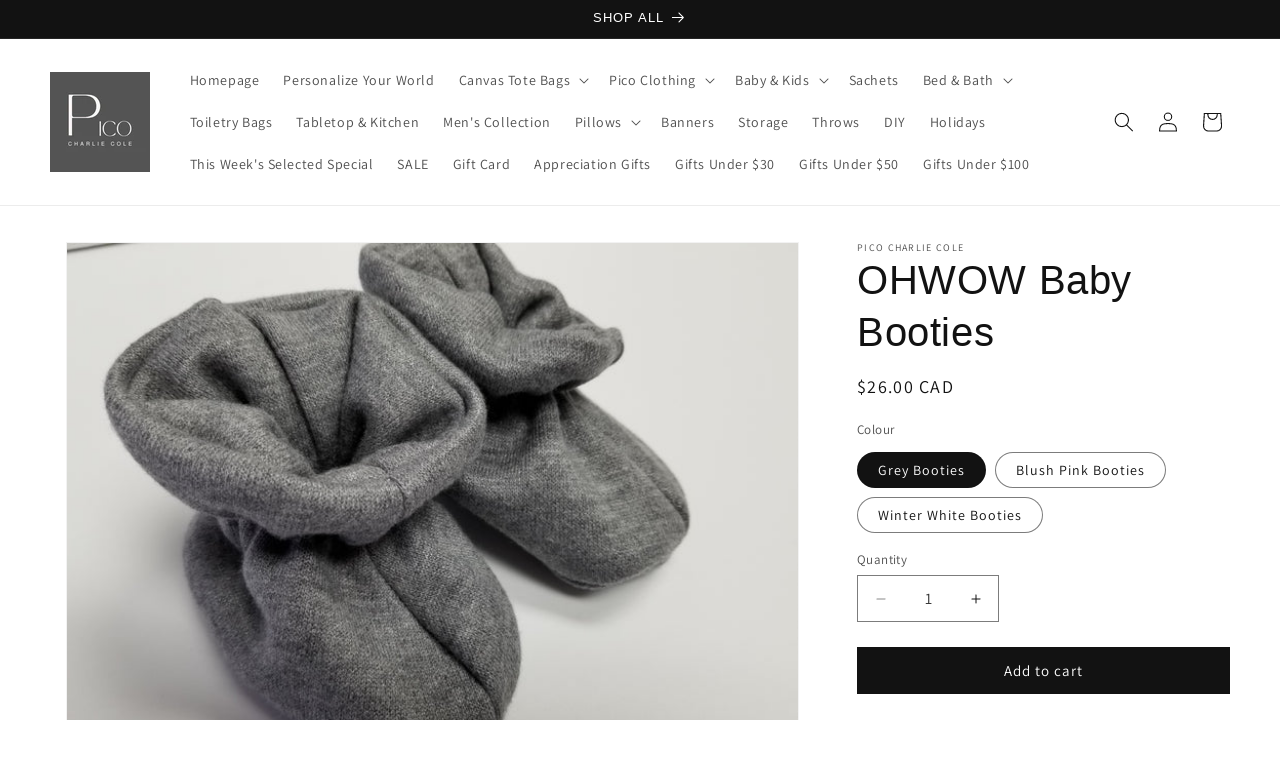

--- FILE ---
content_type: text/html; charset=utf-8
request_url: https://picocharliecole.com/products/ohwow-baby-booties
body_size: 33696
content:
<!doctype html>
<html class="js" lang="en">
  <head>
    <meta charset="utf-8">
    <meta http-equiv="X-UA-Compatible" content="IE=edge">
    <meta name="viewport" content="width=device-width,initial-scale=1">
    <meta name="theme-color" content="">
    <link rel="canonical" href="https://picocharliecole.com/products/ohwow-baby-booties"><link rel="icon" type="image/png" href="//picocharliecole.com/cdn/shop/files/Pico_Logo_da636b7c-be7e-4266-a082-b921ecc4a6e4.jpg?crop=center&height=32&v=1677186675&width=32"><link rel="preconnect" href="https://fonts.shopifycdn.com" crossorigin><title>
      OHWOW Baby Booties
 &ndash; Pico Charlie Cole</title>

    
      <meta name="description" content="OHWOW knit sweater Booties are soft on the inside and outside. Perfect for those little feet. Booties are made with an elastic ankle for a non kick off product. 0-6 months size Available in 3 colours. 21% Polyester 51% Rayon 28% Nylon">
    

    

<meta property="og:site_name" content="Pico Charlie Cole">
<meta property="og:url" content="https://picocharliecole.com/products/ohwow-baby-booties">
<meta property="og:title" content="OHWOW Baby Booties">
<meta property="og:type" content="product">
<meta property="og:description" content="OHWOW knit sweater Booties are soft on the inside and outside. Perfect for those little feet. Booties are made with an elastic ankle for a non kick off product. 0-6 months size Available in 3 colours. 21% Polyester 51% Rayon 28% Nylon"><meta property="og:image" content="http://picocharliecole.com/cdn/shop/products/OHWOWbootiesinaline.jpg?v=1603741620">
  <meta property="og:image:secure_url" content="https://picocharliecole.com/cdn/shop/products/OHWOWbootiesinaline.jpg?v=1603741620">
  <meta property="og:image:width" content="3951">
  <meta property="og:image:height" content="1739"><meta property="og:price:amount" content="26.00">
  <meta property="og:price:currency" content="CAD"><meta name="twitter:card" content="summary_large_image">
<meta name="twitter:title" content="OHWOW Baby Booties">
<meta name="twitter:description" content="OHWOW knit sweater Booties are soft on the inside and outside. Perfect for those little feet. Booties are made with an elastic ankle for a non kick off product. 0-6 months size Available in 3 colours. 21% Polyester 51% Rayon 28% Nylon">


    <script src="//picocharliecole.com/cdn/shop/t/11/assets/constants.js?v=132983761750457495441727299675" defer="defer"></script>
    <script src="//picocharliecole.com/cdn/shop/t/11/assets/pubsub.js?v=158357773527763999511727299676" defer="defer"></script>
    <script src="//picocharliecole.com/cdn/shop/t/11/assets/global.js?v=88558128918567037191727299675" defer="defer"></script>
    <script src="//picocharliecole.com/cdn/shop/t/11/assets/details-disclosure.js?v=13653116266235556501727299675" defer="defer"></script>
    <script src="//picocharliecole.com/cdn/shop/t/11/assets/details-modal.js?v=25581673532751508451727299675" defer="defer"></script>
    <script src="//picocharliecole.com/cdn/shop/t/11/assets/search-form.js?v=133129549252120666541727299676" defer="defer"></script><script src="//picocharliecole.com/cdn/shop/t/11/assets/animations.js?v=88693664871331136111727299674" defer="defer"></script><script>window.performance && window.performance.mark && window.performance.mark('shopify.content_for_header.start');</script><meta name="google-site-verification" content="HLtqEA1nK7BFjlY037ZPHR05GodZfSHsO7uO9uFxB98">
<meta id="shopify-digital-wallet" name="shopify-digital-wallet" content="/2735887/digital_wallets/dialog">
<meta name="shopify-checkout-api-token" content="1d196c04da122c43d6388374d878cc46">
<meta id="in-context-paypal-metadata" data-shop-id="2735887" data-venmo-supported="false" data-environment="production" data-locale="en_US" data-paypal-v4="true" data-currency="CAD">
<link rel="alternate" hreflang="x-default" href="https://picocharliecole.com/products/ohwow-baby-booties">
<link rel="alternate" hreflang="en" href="https://picocharliecole.com/products/ohwow-baby-booties">
<link rel="alternate" hreflang="fr" href="https://picocharliecole.com/fr/products/ohwow-baby-booties">
<link rel="alternate" type="application/json+oembed" href="https://picocharliecole.com/products/ohwow-baby-booties.oembed">
<script async="async" src="/checkouts/internal/preloads.js?locale=en-CA"></script>
<link rel="preconnect" href="https://shop.app" crossorigin="anonymous">
<script async="async" src="https://shop.app/checkouts/internal/preloads.js?locale=en-CA&shop_id=2735887" crossorigin="anonymous"></script>
<script id="apple-pay-shop-capabilities" type="application/json">{"shopId":2735887,"countryCode":"CA","currencyCode":"CAD","merchantCapabilities":["supports3DS"],"merchantId":"gid:\/\/shopify\/Shop\/2735887","merchantName":"Pico Charlie Cole","requiredBillingContactFields":["postalAddress","email","phone"],"requiredShippingContactFields":["postalAddress","email","phone"],"shippingType":"shipping","supportedNetworks":["visa","masterCard","amex","interac","jcb"],"total":{"type":"pending","label":"Pico Charlie Cole","amount":"1.00"},"shopifyPaymentsEnabled":true,"supportsSubscriptions":true}</script>
<script id="shopify-features" type="application/json">{"accessToken":"1d196c04da122c43d6388374d878cc46","betas":["rich-media-storefront-analytics"],"domain":"picocharliecole.com","predictiveSearch":true,"shopId":2735887,"locale":"en"}</script>
<script>var Shopify = Shopify || {};
Shopify.shop = "pico-charlie-cole.myshopify.com";
Shopify.locale = "en";
Shopify.currency = {"active":"CAD","rate":"1.0"};
Shopify.country = "CA";
Shopify.theme = {"name":"Updated copy of Dawn","id":140273680574,"schema_name":"Dawn","schema_version":"15.1.0","theme_store_id":887,"role":"main"};
Shopify.theme.handle = "null";
Shopify.theme.style = {"id":null,"handle":null};
Shopify.cdnHost = "picocharliecole.com/cdn";
Shopify.routes = Shopify.routes || {};
Shopify.routes.root = "/";</script>
<script type="module">!function(o){(o.Shopify=o.Shopify||{}).modules=!0}(window);</script>
<script>!function(o){function n(){var o=[];function n(){o.push(Array.prototype.slice.apply(arguments))}return n.q=o,n}var t=o.Shopify=o.Shopify||{};t.loadFeatures=n(),t.autoloadFeatures=n()}(window);</script>
<script>
  window.ShopifyPay = window.ShopifyPay || {};
  window.ShopifyPay.apiHost = "shop.app\/pay";
  window.ShopifyPay.redirectState = null;
</script>
<script id="shop-js-analytics" type="application/json">{"pageType":"product"}</script>
<script defer="defer" async type="module" src="//picocharliecole.com/cdn/shopifycloud/shop-js/modules/v2/client.init-shop-cart-sync_C5BV16lS.en.esm.js"></script>
<script defer="defer" async type="module" src="//picocharliecole.com/cdn/shopifycloud/shop-js/modules/v2/chunk.common_CygWptCX.esm.js"></script>
<script type="module">
  await import("//picocharliecole.com/cdn/shopifycloud/shop-js/modules/v2/client.init-shop-cart-sync_C5BV16lS.en.esm.js");
await import("//picocharliecole.com/cdn/shopifycloud/shop-js/modules/v2/chunk.common_CygWptCX.esm.js");

  window.Shopify.SignInWithShop?.initShopCartSync?.({"fedCMEnabled":true,"windoidEnabled":true});

</script>
<script defer="defer" async type="module" src="//picocharliecole.com/cdn/shopifycloud/shop-js/modules/v2/client.payment-terms_CZxnsJam.en.esm.js"></script>
<script defer="defer" async type="module" src="//picocharliecole.com/cdn/shopifycloud/shop-js/modules/v2/chunk.common_CygWptCX.esm.js"></script>
<script defer="defer" async type="module" src="//picocharliecole.com/cdn/shopifycloud/shop-js/modules/v2/chunk.modal_D71HUcav.esm.js"></script>
<script type="module">
  await import("//picocharliecole.com/cdn/shopifycloud/shop-js/modules/v2/client.payment-terms_CZxnsJam.en.esm.js");
await import("//picocharliecole.com/cdn/shopifycloud/shop-js/modules/v2/chunk.common_CygWptCX.esm.js");
await import("//picocharliecole.com/cdn/shopifycloud/shop-js/modules/v2/chunk.modal_D71HUcav.esm.js");

  
</script>
<script>
  window.Shopify = window.Shopify || {};
  if (!window.Shopify.featureAssets) window.Shopify.featureAssets = {};
  window.Shopify.featureAssets['shop-js'] = {"shop-cart-sync":["modules/v2/client.shop-cart-sync_ZFArdW7E.en.esm.js","modules/v2/chunk.common_CygWptCX.esm.js"],"init-fed-cm":["modules/v2/client.init-fed-cm_CmiC4vf6.en.esm.js","modules/v2/chunk.common_CygWptCX.esm.js"],"shop-button":["modules/v2/client.shop-button_tlx5R9nI.en.esm.js","modules/v2/chunk.common_CygWptCX.esm.js"],"shop-cash-offers":["modules/v2/client.shop-cash-offers_DOA2yAJr.en.esm.js","modules/v2/chunk.common_CygWptCX.esm.js","modules/v2/chunk.modal_D71HUcav.esm.js"],"init-windoid":["modules/v2/client.init-windoid_sURxWdc1.en.esm.js","modules/v2/chunk.common_CygWptCX.esm.js"],"shop-toast-manager":["modules/v2/client.shop-toast-manager_ClPi3nE9.en.esm.js","modules/v2/chunk.common_CygWptCX.esm.js"],"init-shop-email-lookup-coordinator":["modules/v2/client.init-shop-email-lookup-coordinator_B8hsDcYM.en.esm.js","modules/v2/chunk.common_CygWptCX.esm.js"],"init-shop-cart-sync":["modules/v2/client.init-shop-cart-sync_C5BV16lS.en.esm.js","modules/v2/chunk.common_CygWptCX.esm.js"],"avatar":["modules/v2/client.avatar_BTnouDA3.en.esm.js"],"pay-button":["modules/v2/client.pay-button_FdsNuTd3.en.esm.js","modules/v2/chunk.common_CygWptCX.esm.js"],"init-customer-accounts":["modules/v2/client.init-customer-accounts_DxDtT_ad.en.esm.js","modules/v2/client.shop-login-button_C5VAVYt1.en.esm.js","modules/v2/chunk.common_CygWptCX.esm.js","modules/v2/chunk.modal_D71HUcav.esm.js"],"init-shop-for-new-customer-accounts":["modules/v2/client.init-shop-for-new-customer-accounts_ChsxoAhi.en.esm.js","modules/v2/client.shop-login-button_C5VAVYt1.en.esm.js","modules/v2/chunk.common_CygWptCX.esm.js","modules/v2/chunk.modal_D71HUcav.esm.js"],"shop-login-button":["modules/v2/client.shop-login-button_C5VAVYt1.en.esm.js","modules/v2/chunk.common_CygWptCX.esm.js","modules/v2/chunk.modal_D71HUcav.esm.js"],"init-customer-accounts-sign-up":["modules/v2/client.init-customer-accounts-sign-up_CPSyQ0Tj.en.esm.js","modules/v2/client.shop-login-button_C5VAVYt1.en.esm.js","modules/v2/chunk.common_CygWptCX.esm.js","modules/v2/chunk.modal_D71HUcav.esm.js"],"shop-follow-button":["modules/v2/client.shop-follow-button_Cva4Ekp9.en.esm.js","modules/v2/chunk.common_CygWptCX.esm.js","modules/v2/chunk.modal_D71HUcav.esm.js"],"checkout-modal":["modules/v2/client.checkout-modal_BPM8l0SH.en.esm.js","modules/v2/chunk.common_CygWptCX.esm.js","modules/v2/chunk.modal_D71HUcav.esm.js"],"lead-capture":["modules/v2/client.lead-capture_Bi8yE_yS.en.esm.js","modules/v2/chunk.common_CygWptCX.esm.js","modules/v2/chunk.modal_D71HUcav.esm.js"],"shop-login":["modules/v2/client.shop-login_D6lNrXab.en.esm.js","modules/v2/chunk.common_CygWptCX.esm.js","modules/v2/chunk.modal_D71HUcav.esm.js"],"payment-terms":["modules/v2/client.payment-terms_CZxnsJam.en.esm.js","modules/v2/chunk.common_CygWptCX.esm.js","modules/v2/chunk.modal_D71HUcav.esm.js"]};
</script>
<script>(function() {
  var isLoaded = false;
  function asyncLoad() {
    if (isLoaded) return;
    isLoaded = true;
    var urls = ["https:\/\/sales-pop.carecart.io\/lib\/salesnotifier.js?shop=pico-charlie-cole.myshopify.com","https:\/\/storage.nfcube.com\/instafeed-88d797d5657dad97e61d32fc5f81b86e.js?shop=pico-charlie-cole.myshopify.com","https:\/\/cdn.hextom.com\/js\/quickannouncementbar.js?shop=pico-charlie-cole.myshopify.com","\/\/cdn.shopify.com\/proxy\/07ef50cca942f635bf41eaa6f0d6c9faf1538c49a6259753dec9e435e5e75fd2\/api.goaffpro.com\/loader.js?shop=pico-charlie-cole.myshopify.com\u0026sp-cache-control=cHVibGljLCBtYXgtYWdlPTkwMA"];
    for (var i = 0; i < urls.length; i++) {
      var s = document.createElement('script');
      s.type = 'text/javascript';
      s.async = true;
      s.src = urls[i];
      var x = document.getElementsByTagName('script')[0];
      x.parentNode.insertBefore(s, x);
    }
  };
  if(window.attachEvent) {
    window.attachEvent('onload', asyncLoad);
  } else {
    window.addEventListener('load', asyncLoad, false);
  }
})();</script>
<script id="__st">var __st={"a":2735887,"offset":-18000,"reqid":"ccff94ed-0cd7-4ce5-95bf-90e76029a42a-1768805515","pageurl":"picocharliecole.com\/products\/ohwow-baby-booties","u":"df49845eb731","p":"product","rtyp":"product","rid":6016871366846};</script>
<script>window.ShopifyPaypalV4VisibilityTracking = true;</script>
<script id="captcha-bootstrap">!function(){'use strict';const t='contact',e='account',n='new_comment',o=[[t,t],['blogs',n],['comments',n],[t,'customer']],c=[[e,'customer_login'],[e,'guest_login'],[e,'recover_customer_password'],[e,'create_customer']],r=t=>t.map((([t,e])=>`form[action*='/${t}']:not([data-nocaptcha='true']) input[name='form_type'][value='${e}']`)).join(','),a=t=>()=>t?[...document.querySelectorAll(t)].map((t=>t.form)):[];function s(){const t=[...o],e=r(t);return a(e)}const i='password',u='form_key',d=['recaptcha-v3-token','g-recaptcha-response','h-captcha-response',i],f=()=>{try{return window.sessionStorage}catch{return}},m='__shopify_v',_=t=>t.elements[u];function p(t,e,n=!1){try{const o=window.sessionStorage,c=JSON.parse(o.getItem(e)),{data:r}=function(t){const{data:e,action:n}=t;return t[m]||n?{data:e,action:n}:{data:t,action:n}}(c);for(const[e,n]of Object.entries(r))t.elements[e]&&(t.elements[e].value=n);n&&o.removeItem(e)}catch(o){console.error('form repopulation failed',{error:o})}}const l='form_type',E='cptcha';function T(t){t.dataset[E]=!0}const w=window,h=w.document,L='Shopify',v='ce_forms',y='captcha';let A=!1;((t,e)=>{const n=(g='f06e6c50-85a8-45c8-87d0-21a2b65856fe',I='https://cdn.shopify.com/shopifycloud/storefront-forms-hcaptcha/ce_storefront_forms_captcha_hcaptcha.v1.5.2.iife.js',D={infoText:'Protected by hCaptcha',privacyText:'Privacy',termsText:'Terms'},(t,e,n)=>{const o=w[L][v],c=o.bindForm;if(c)return c(t,g,e,D).then(n);var r;o.q.push([[t,g,e,D],n]),r=I,A||(h.body.append(Object.assign(h.createElement('script'),{id:'captcha-provider',async:!0,src:r})),A=!0)});var g,I,D;w[L]=w[L]||{},w[L][v]=w[L][v]||{},w[L][v].q=[],w[L][y]=w[L][y]||{},w[L][y].protect=function(t,e){n(t,void 0,e),T(t)},Object.freeze(w[L][y]),function(t,e,n,w,h,L){const[v,y,A,g]=function(t,e,n){const i=e?o:[],u=t?c:[],d=[...i,...u],f=r(d),m=r(i),_=r(d.filter((([t,e])=>n.includes(e))));return[a(f),a(m),a(_),s()]}(w,h,L),I=t=>{const e=t.target;return e instanceof HTMLFormElement?e:e&&e.form},D=t=>v().includes(t);t.addEventListener('submit',(t=>{const e=I(t);if(!e)return;const n=D(e)&&!e.dataset.hcaptchaBound&&!e.dataset.recaptchaBound,o=_(e),c=g().includes(e)&&(!o||!o.value);(n||c)&&t.preventDefault(),c&&!n&&(function(t){try{if(!f())return;!function(t){const e=f();if(!e)return;const n=_(t);if(!n)return;const o=n.value;o&&e.removeItem(o)}(t);const e=Array.from(Array(32),(()=>Math.random().toString(36)[2])).join('');!function(t,e){_(t)||t.append(Object.assign(document.createElement('input'),{type:'hidden',name:u})),t.elements[u].value=e}(t,e),function(t,e){const n=f();if(!n)return;const o=[...t.querySelectorAll(`input[type='${i}']`)].map((({name:t})=>t)),c=[...d,...o],r={};for(const[a,s]of new FormData(t).entries())c.includes(a)||(r[a]=s);n.setItem(e,JSON.stringify({[m]:1,action:t.action,data:r}))}(t,e)}catch(e){console.error('failed to persist form',e)}}(e),e.submit())}));const S=(t,e)=>{t&&!t.dataset[E]&&(n(t,e.some((e=>e===t))),T(t))};for(const o of['focusin','change'])t.addEventListener(o,(t=>{const e=I(t);D(e)&&S(e,y())}));const B=e.get('form_key'),M=e.get(l),P=B&&M;t.addEventListener('DOMContentLoaded',(()=>{const t=y();if(P)for(const e of t)e.elements[l].value===M&&p(e,B);[...new Set([...A(),...v().filter((t=>'true'===t.dataset.shopifyCaptcha))])].forEach((e=>S(e,t)))}))}(h,new URLSearchParams(w.location.search),n,t,e,['guest_login'])})(!0,!0)}();</script>
<script integrity="sha256-4kQ18oKyAcykRKYeNunJcIwy7WH5gtpwJnB7kiuLZ1E=" data-source-attribution="shopify.loadfeatures" defer="defer" src="//picocharliecole.com/cdn/shopifycloud/storefront/assets/storefront/load_feature-a0a9edcb.js" crossorigin="anonymous"></script>
<script crossorigin="anonymous" defer="defer" src="//picocharliecole.com/cdn/shopifycloud/storefront/assets/shopify_pay/storefront-65b4c6d7.js?v=20250812"></script>
<script data-source-attribution="shopify.dynamic_checkout.dynamic.init">var Shopify=Shopify||{};Shopify.PaymentButton=Shopify.PaymentButton||{isStorefrontPortableWallets:!0,init:function(){window.Shopify.PaymentButton.init=function(){};var t=document.createElement("script");t.src="https://picocharliecole.com/cdn/shopifycloud/portable-wallets/latest/portable-wallets.en.js",t.type="module",document.head.appendChild(t)}};
</script>
<script data-source-attribution="shopify.dynamic_checkout.buyer_consent">
  function portableWalletsHideBuyerConsent(e){var t=document.getElementById("shopify-buyer-consent"),n=document.getElementById("shopify-subscription-policy-button");t&&n&&(t.classList.add("hidden"),t.setAttribute("aria-hidden","true"),n.removeEventListener("click",e))}function portableWalletsShowBuyerConsent(e){var t=document.getElementById("shopify-buyer-consent"),n=document.getElementById("shopify-subscription-policy-button");t&&n&&(t.classList.remove("hidden"),t.removeAttribute("aria-hidden"),n.addEventListener("click",e))}window.Shopify?.PaymentButton&&(window.Shopify.PaymentButton.hideBuyerConsent=portableWalletsHideBuyerConsent,window.Shopify.PaymentButton.showBuyerConsent=portableWalletsShowBuyerConsent);
</script>
<script data-source-attribution="shopify.dynamic_checkout.cart.bootstrap">document.addEventListener("DOMContentLoaded",(function(){function t(){return document.querySelector("shopify-accelerated-checkout-cart, shopify-accelerated-checkout")}if(t())Shopify.PaymentButton.init();else{new MutationObserver((function(e,n){t()&&(Shopify.PaymentButton.init(),n.disconnect())})).observe(document.body,{childList:!0,subtree:!0})}}));
</script>
<link id="shopify-accelerated-checkout-styles" rel="stylesheet" media="screen" href="https://picocharliecole.com/cdn/shopifycloud/portable-wallets/latest/accelerated-checkout-backwards-compat.css" crossorigin="anonymous">
<style id="shopify-accelerated-checkout-cart">
        #shopify-buyer-consent {
  margin-top: 1em;
  display: inline-block;
  width: 100%;
}

#shopify-buyer-consent.hidden {
  display: none;
}

#shopify-subscription-policy-button {
  background: none;
  border: none;
  padding: 0;
  text-decoration: underline;
  font-size: inherit;
  cursor: pointer;
}

#shopify-subscription-policy-button::before {
  box-shadow: none;
}

      </style>
<script id="sections-script" data-sections="header" defer="defer" src="//picocharliecole.com/cdn/shop/t/11/compiled_assets/scripts.js?v=687"></script>
<script>window.performance && window.performance.mark && window.performance.mark('shopify.content_for_header.end');</script>


    <style data-shopify>
      @font-face {
  font-family: Assistant;
  font-weight: 400;
  font-style: normal;
  font-display: swap;
  src: url("//picocharliecole.com/cdn/fonts/assistant/assistant_n4.9120912a469cad1cc292572851508ca49d12e768.woff2") format("woff2"),
       url("//picocharliecole.com/cdn/fonts/assistant/assistant_n4.6e9875ce64e0fefcd3f4446b7ec9036b3ddd2985.woff") format("woff");
}

      @font-face {
  font-family: Assistant;
  font-weight: 700;
  font-style: normal;
  font-display: swap;
  src: url("//picocharliecole.com/cdn/fonts/assistant/assistant_n7.bf44452348ec8b8efa3aa3068825305886b1c83c.woff2") format("woff2"),
       url("//picocharliecole.com/cdn/fonts/assistant/assistant_n7.0c887fee83f6b3bda822f1150b912c72da0f7b64.woff") format("woff");
}

      
      
      

      
        :root,
        .color-scheme-1 {
          --color-background: 255,255,255;
        
          --gradient-background: #ffffff;
        

        

        --color-foreground: 18,18,18;
        --color-background-contrast: 191,191,191;
        --color-shadow: 18,18,18;
        --color-button: 18,18,18;
        --color-button-text: 255,255,255;
        --color-secondary-button: 255,255,255;
        --color-secondary-button-text: 18,18,18;
        --color-link: 18,18,18;
        --color-badge-foreground: 18,18,18;
        --color-badge-background: 255,255,255;
        --color-badge-border: 18,18,18;
        --payment-terms-background-color: rgb(255 255 255);
      }
      
        
        .color-scheme-2 {
          --color-background: 243,243,243;
        
          --gradient-background: #f3f3f3;
        

        

        --color-foreground: 18,18,18;
        --color-background-contrast: 179,179,179;
        --color-shadow: 18,18,18;
        --color-button: 18,18,18;
        --color-button-text: 243,243,243;
        --color-secondary-button: 243,243,243;
        --color-secondary-button-text: 18,18,18;
        --color-link: 18,18,18;
        --color-badge-foreground: 18,18,18;
        --color-badge-background: 243,243,243;
        --color-badge-border: 18,18,18;
        --payment-terms-background-color: rgb(243 243 243);
      }
      
        
        .color-scheme-3 {
          --color-background: 36,40,51;
        
          --gradient-background: #242833;
        

        

        --color-foreground: 255,255,255;
        --color-background-contrast: 47,52,66;
        --color-shadow: 18,18,18;
        --color-button: 255,255,255;
        --color-button-text: 0,0,0;
        --color-secondary-button: 36,40,51;
        --color-secondary-button-text: 255,255,255;
        --color-link: 255,255,255;
        --color-badge-foreground: 255,255,255;
        --color-badge-background: 36,40,51;
        --color-badge-border: 255,255,255;
        --payment-terms-background-color: rgb(36 40 51);
      }
      
        
        .color-scheme-4 {
          --color-background: 18,18,18;
        
          --gradient-background: #121212;
        

        

        --color-foreground: 255,255,255;
        --color-background-contrast: 146,146,146;
        --color-shadow: 18,18,18;
        --color-button: 255,255,255;
        --color-button-text: 18,18,18;
        --color-secondary-button: 18,18,18;
        --color-secondary-button-text: 255,255,255;
        --color-link: 255,255,255;
        --color-badge-foreground: 255,255,255;
        --color-badge-background: 18,18,18;
        --color-badge-border: 255,255,255;
        --payment-terms-background-color: rgb(18 18 18);
      }
      
        
        .color-scheme-5 {
          --color-background: 51,79,180;
        
          --gradient-background: #334fb4;
        

        

        --color-foreground: 255,255,255;
        --color-background-contrast: 23,35,81;
        --color-shadow: 18,18,18;
        --color-button: 255,255,255;
        --color-button-text: 51,79,180;
        --color-secondary-button: 51,79,180;
        --color-secondary-button-text: 255,255,255;
        --color-link: 255,255,255;
        --color-badge-foreground: 255,255,255;
        --color-badge-background: 51,79,180;
        --color-badge-border: 255,255,255;
        --payment-terms-background-color: rgb(51 79 180);
      }
      

      body, .color-scheme-1, .color-scheme-2, .color-scheme-3, .color-scheme-4, .color-scheme-5 {
        color: rgba(var(--color-foreground), 0.75);
        background-color: rgb(var(--color-background));
      }

      :root {
        --font-body-family: Assistant, sans-serif;
        --font-body-style: normal;
        --font-body-weight: 400;
        --font-body-weight-bold: 700;

        --font-heading-family: "system_ui", -apple-system, 'Segoe UI', Roboto, 'Helvetica Neue', 'Noto Sans', 'Liberation Sans', Arial, sans-serif, 'Apple Color Emoji', 'Segoe UI Emoji', 'Segoe UI Symbol', 'Noto Color Emoji';
        --font-heading-style: normal;
        --font-heading-weight: 400;

        --font-body-scale: 1.0;
        --font-heading-scale: 1.0;

        --media-padding: px;
        --media-border-opacity: 0.05;
        --media-border-width: 1px;
        --media-radius: 0px;
        --media-shadow-opacity: 0.0;
        --media-shadow-horizontal-offset: 0px;
        --media-shadow-vertical-offset: -16px;
        --media-shadow-blur-radius: 5px;
        --media-shadow-visible: 0;

        --page-width: 130rem;
        --page-width-margin: 0rem;

        --product-card-image-padding: 0.0rem;
        --product-card-corner-radius: 0.0rem;
        --product-card-text-alignment: center;
        --product-card-border-width: 0.0rem;
        --product-card-border-opacity: 0.0;
        --product-card-shadow-opacity: 0.05;
        --product-card-shadow-visible: 1;
        --product-card-shadow-horizontal-offset: -1.4rem;
        --product-card-shadow-vertical-offset: 0.4rem;
        --product-card-shadow-blur-radius: 0.5rem;

        --collection-card-image-padding: 0.0rem;
        --collection-card-corner-radius: 0.0rem;
        --collection-card-text-alignment: left;
        --collection-card-border-width: 0.0rem;
        --collection-card-border-opacity: 0.0;
        --collection-card-shadow-opacity: 0.1;
        --collection-card-shadow-visible: 1;
        --collection-card-shadow-horizontal-offset: 0.0rem;
        --collection-card-shadow-vertical-offset: 0.0rem;
        --collection-card-shadow-blur-radius: 0.0rem;

        --blog-card-image-padding: 0.0rem;
        --blog-card-corner-radius: 0.0rem;
        --blog-card-text-alignment: left;
        --blog-card-border-width: 0.0rem;
        --blog-card-border-opacity: 0.0;
        --blog-card-shadow-opacity: 0.1;
        --blog-card-shadow-visible: 1;
        --blog-card-shadow-horizontal-offset: 0.0rem;
        --blog-card-shadow-vertical-offset: 0.0rem;
        --blog-card-shadow-blur-radius: 0.0rem;

        --badge-corner-radius: 4.0rem;

        --popup-border-width: 1px;
        --popup-border-opacity: 0.1;
        --popup-corner-radius: 0px;
        --popup-shadow-opacity: 0.0;
        --popup-shadow-horizontal-offset: 0px;
        --popup-shadow-vertical-offset: 4px;
        --popup-shadow-blur-radius: 5px;

        --drawer-border-width: 1px;
        --drawer-border-opacity: 0.1;
        --drawer-shadow-opacity: 0.0;
        --drawer-shadow-horizontal-offset: 0px;
        --drawer-shadow-vertical-offset: 4px;
        --drawer-shadow-blur-radius: 5px;

        --spacing-sections-desktop: 0px;
        --spacing-sections-mobile: 0px;

        --grid-desktop-vertical-spacing: 4px;
        --grid-desktop-horizontal-spacing: 4px;
        --grid-mobile-vertical-spacing: 2px;
        --grid-mobile-horizontal-spacing: 2px;

        --text-boxes-border-opacity: 0.1;
        --text-boxes-border-width: 0px;
        --text-boxes-radius: 0px;
        --text-boxes-shadow-opacity: 0.0;
        --text-boxes-shadow-visible: 0;
        --text-boxes-shadow-horizontal-offset: 0px;
        --text-boxes-shadow-vertical-offset: 4px;
        --text-boxes-shadow-blur-radius: 5px;

        --buttons-radius: 0px;
        --buttons-radius-outset: 0px;
        --buttons-border-width: 1px;
        --buttons-border-opacity: 1.0;
        --buttons-shadow-opacity: 0.0;
        --buttons-shadow-visible: 0;
        --buttons-shadow-horizontal-offset: 0px;
        --buttons-shadow-vertical-offset: 4px;
        --buttons-shadow-blur-radius: 5px;
        --buttons-border-offset: 0px;

        --inputs-radius: 0px;
        --inputs-border-width: 1px;
        --inputs-border-opacity: 0.55;
        --inputs-shadow-opacity: 0.0;
        --inputs-shadow-horizontal-offset: 0px;
        --inputs-margin-offset: 0px;
        --inputs-shadow-vertical-offset: 4px;
        --inputs-shadow-blur-radius: 5px;
        --inputs-radius-outset: 0px;

        --variant-pills-radius: 40px;
        --variant-pills-border-width: 1px;
        --variant-pills-border-opacity: 0.55;
        --variant-pills-shadow-opacity: 0.0;
        --variant-pills-shadow-horizontal-offset: 0px;
        --variant-pills-shadow-vertical-offset: 4px;
        --variant-pills-shadow-blur-radius: 5px;
      }

      *,
      *::before,
      *::after {
        box-sizing: inherit;
      }

      html {
        box-sizing: border-box;
        font-size: calc(var(--font-body-scale) * 62.5%);
        height: 100%;
      }

      body {
        display: grid;
        grid-template-rows: auto auto 1fr auto;
        grid-template-columns: 100%;
        min-height: 100%;
        margin: 0;
        font-size: 1.5rem;
        letter-spacing: 0.06rem;
        line-height: calc(1 + 0.8 / var(--font-body-scale));
        font-family: var(--font-body-family);
        font-style: var(--font-body-style);
        font-weight: var(--font-body-weight);
      }

      @media screen and (min-width: 750px) {
        body {
          font-size: 1.6rem;
        }
      }
    </style>

    <link href="//picocharliecole.com/cdn/shop/t/11/assets/base.css?v=94266557971103095941727299674" rel="stylesheet" type="text/css" media="all" />
    <link rel="stylesheet" href="//picocharliecole.com/cdn/shop/t/11/assets/component-cart-items.css?v=123238115697927560811727299674" media="print" onload="this.media='all'">
      <link rel="preload" as="font" href="//picocharliecole.com/cdn/fonts/assistant/assistant_n4.9120912a469cad1cc292572851508ca49d12e768.woff2" type="font/woff2" crossorigin>
      
<link href="//picocharliecole.com/cdn/shop/t/11/assets/component-localization-form.css?v=86199867289619414191727299675" rel="stylesheet" type="text/css" media="all" />
      <script src="//picocharliecole.com/cdn/shop/t/11/assets/localization-form.js?v=144176611646395275351727299676" defer="defer"></script><link
        rel="stylesheet"
        href="//picocharliecole.com/cdn/shop/t/11/assets/component-predictive-search.css?v=118923337488134913561727299675"
        media="print"
        onload="this.media='all'"
      ><script>
      if (Shopify.designMode) {
        document.documentElement.classList.add('shopify-design-mode');
      }
    </script>
  <script src="https://cdn.shopify.com/extensions/019bc2d0-0f91-74d4-a43b-076b6407206d/quick-announcement-bar-prod-97/assets/quickannouncementbar.js" type="text/javascript" defer="defer"></script>
<link href="https://monorail-edge.shopifysvc.com" rel="dns-prefetch">
<script>(function(){if ("sendBeacon" in navigator && "performance" in window) {try {var session_token_from_headers = performance.getEntriesByType('navigation')[0].serverTiming.find(x => x.name == '_s').description;} catch {var session_token_from_headers = undefined;}var session_cookie_matches = document.cookie.match(/_shopify_s=([^;]*)/);var session_token_from_cookie = session_cookie_matches && session_cookie_matches.length === 2 ? session_cookie_matches[1] : "";var session_token = session_token_from_headers || session_token_from_cookie || "";function handle_abandonment_event(e) {var entries = performance.getEntries().filter(function(entry) {return /monorail-edge.shopifysvc.com/.test(entry.name);});if (!window.abandonment_tracked && entries.length === 0) {window.abandonment_tracked = true;var currentMs = Date.now();var navigation_start = performance.timing.navigationStart;var payload = {shop_id: 2735887,url: window.location.href,navigation_start,duration: currentMs - navigation_start,session_token,page_type: "product"};window.navigator.sendBeacon("https://monorail-edge.shopifysvc.com/v1/produce", JSON.stringify({schema_id: "online_store_buyer_site_abandonment/1.1",payload: payload,metadata: {event_created_at_ms: currentMs,event_sent_at_ms: currentMs}}));}}window.addEventListener('pagehide', handle_abandonment_event);}}());</script>
<script id="web-pixels-manager-setup">(function e(e,d,r,n,o){if(void 0===o&&(o={}),!Boolean(null===(a=null===(i=window.Shopify)||void 0===i?void 0:i.analytics)||void 0===a?void 0:a.replayQueue)){var i,a;window.Shopify=window.Shopify||{};var t=window.Shopify;t.analytics=t.analytics||{};var s=t.analytics;s.replayQueue=[],s.publish=function(e,d,r){return s.replayQueue.push([e,d,r]),!0};try{self.performance.mark("wpm:start")}catch(e){}var l=function(){var e={modern:/Edge?\/(1{2}[4-9]|1[2-9]\d|[2-9]\d{2}|\d{4,})\.\d+(\.\d+|)|Firefox\/(1{2}[4-9]|1[2-9]\d|[2-9]\d{2}|\d{4,})\.\d+(\.\d+|)|Chrom(ium|e)\/(9{2}|\d{3,})\.\d+(\.\d+|)|(Maci|X1{2}).+ Version\/(15\.\d+|(1[6-9]|[2-9]\d|\d{3,})\.\d+)([,.]\d+|)( \(\w+\)|)( Mobile\/\w+|) Safari\/|Chrome.+OPR\/(9{2}|\d{3,})\.\d+\.\d+|(CPU[ +]OS|iPhone[ +]OS|CPU[ +]iPhone|CPU IPhone OS|CPU iPad OS)[ +]+(15[._]\d+|(1[6-9]|[2-9]\d|\d{3,})[._]\d+)([._]\d+|)|Android:?[ /-](13[3-9]|1[4-9]\d|[2-9]\d{2}|\d{4,})(\.\d+|)(\.\d+|)|Android.+Firefox\/(13[5-9]|1[4-9]\d|[2-9]\d{2}|\d{4,})\.\d+(\.\d+|)|Android.+Chrom(ium|e)\/(13[3-9]|1[4-9]\d|[2-9]\d{2}|\d{4,})\.\d+(\.\d+|)|SamsungBrowser\/([2-9]\d|\d{3,})\.\d+/,legacy:/Edge?\/(1[6-9]|[2-9]\d|\d{3,})\.\d+(\.\d+|)|Firefox\/(5[4-9]|[6-9]\d|\d{3,})\.\d+(\.\d+|)|Chrom(ium|e)\/(5[1-9]|[6-9]\d|\d{3,})\.\d+(\.\d+|)([\d.]+$|.*Safari\/(?![\d.]+ Edge\/[\d.]+$))|(Maci|X1{2}).+ Version\/(10\.\d+|(1[1-9]|[2-9]\d|\d{3,})\.\d+)([,.]\d+|)( \(\w+\)|)( Mobile\/\w+|) Safari\/|Chrome.+OPR\/(3[89]|[4-9]\d|\d{3,})\.\d+\.\d+|(CPU[ +]OS|iPhone[ +]OS|CPU[ +]iPhone|CPU IPhone OS|CPU iPad OS)[ +]+(10[._]\d+|(1[1-9]|[2-9]\d|\d{3,})[._]\d+)([._]\d+|)|Android:?[ /-](13[3-9]|1[4-9]\d|[2-9]\d{2}|\d{4,})(\.\d+|)(\.\d+|)|Mobile Safari.+OPR\/([89]\d|\d{3,})\.\d+\.\d+|Android.+Firefox\/(13[5-9]|1[4-9]\d|[2-9]\d{2}|\d{4,})\.\d+(\.\d+|)|Android.+Chrom(ium|e)\/(13[3-9]|1[4-9]\d|[2-9]\d{2}|\d{4,})\.\d+(\.\d+|)|Android.+(UC? ?Browser|UCWEB|U3)[ /]?(15\.([5-9]|\d{2,})|(1[6-9]|[2-9]\d|\d{3,})\.\d+)\.\d+|SamsungBrowser\/(5\.\d+|([6-9]|\d{2,})\.\d+)|Android.+MQ{2}Browser\/(14(\.(9|\d{2,})|)|(1[5-9]|[2-9]\d|\d{3,})(\.\d+|))(\.\d+|)|K[Aa][Ii]OS\/(3\.\d+|([4-9]|\d{2,})\.\d+)(\.\d+|)/},d=e.modern,r=e.legacy,n=navigator.userAgent;return n.match(d)?"modern":n.match(r)?"legacy":"unknown"}(),u="modern"===l?"modern":"legacy",c=(null!=n?n:{modern:"",legacy:""})[u],f=function(e){return[e.baseUrl,"/wpm","/b",e.hashVersion,"modern"===e.buildTarget?"m":"l",".js"].join("")}({baseUrl:d,hashVersion:r,buildTarget:u}),m=function(e){var d=e.version,r=e.bundleTarget,n=e.surface,o=e.pageUrl,i=e.monorailEndpoint;return{emit:function(e){var a=e.status,t=e.errorMsg,s=(new Date).getTime(),l=JSON.stringify({metadata:{event_sent_at_ms:s},events:[{schema_id:"web_pixels_manager_load/3.1",payload:{version:d,bundle_target:r,page_url:o,status:a,surface:n,error_msg:t},metadata:{event_created_at_ms:s}}]});if(!i)return console&&console.warn&&console.warn("[Web Pixels Manager] No Monorail endpoint provided, skipping logging."),!1;try{return self.navigator.sendBeacon.bind(self.navigator)(i,l)}catch(e){}var u=new XMLHttpRequest;try{return u.open("POST",i,!0),u.setRequestHeader("Content-Type","text/plain"),u.send(l),!0}catch(e){return console&&console.warn&&console.warn("[Web Pixels Manager] Got an unhandled error while logging to Monorail."),!1}}}}({version:r,bundleTarget:l,surface:e.surface,pageUrl:self.location.href,monorailEndpoint:e.monorailEndpoint});try{o.browserTarget=l,function(e){var d=e.src,r=e.async,n=void 0===r||r,o=e.onload,i=e.onerror,a=e.sri,t=e.scriptDataAttributes,s=void 0===t?{}:t,l=document.createElement("script"),u=document.querySelector("head"),c=document.querySelector("body");if(l.async=n,l.src=d,a&&(l.integrity=a,l.crossOrigin="anonymous"),s)for(var f in s)if(Object.prototype.hasOwnProperty.call(s,f))try{l.dataset[f]=s[f]}catch(e){}if(o&&l.addEventListener("load",o),i&&l.addEventListener("error",i),u)u.appendChild(l);else{if(!c)throw new Error("Did not find a head or body element to append the script");c.appendChild(l)}}({src:f,async:!0,onload:function(){if(!function(){var e,d;return Boolean(null===(d=null===(e=window.Shopify)||void 0===e?void 0:e.analytics)||void 0===d?void 0:d.initialized)}()){var d=window.webPixelsManager.init(e)||void 0;if(d){var r=window.Shopify.analytics;r.replayQueue.forEach((function(e){var r=e[0],n=e[1],o=e[2];d.publishCustomEvent(r,n,o)})),r.replayQueue=[],r.publish=d.publishCustomEvent,r.visitor=d.visitor,r.initialized=!0}}},onerror:function(){return m.emit({status:"failed",errorMsg:"".concat(f," has failed to load")})},sri:function(e){var d=/^sha384-[A-Za-z0-9+/=]+$/;return"string"==typeof e&&d.test(e)}(c)?c:"",scriptDataAttributes:o}),m.emit({status:"loading"})}catch(e){m.emit({status:"failed",errorMsg:(null==e?void 0:e.message)||"Unknown error"})}}})({shopId: 2735887,storefrontBaseUrl: "https://picocharliecole.com",extensionsBaseUrl: "https://extensions.shopifycdn.com/cdn/shopifycloud/web-pixels-manager",monorailEndpoint: "https://monorail-edge.shopifysvc.com/unstable/produce_batch",surface: "storefront-renderer",enabledBetaFlags: ["2dca8a86"],webPixelsConfigList: [{"id":"1048182974","configuration":"{\"shop\":\"pico-charlie-cole.myshopify.com\",\"cookie_duration\":\"604800\"}","eventPayloadVersion":"v1","runtimeContext":"STRICT","scriptVersion":"a2e7513c3708f34b1f617d7ce88f9697","type":"APP","apiClientId":2744533,"privacyPurposes":["ANALYTICS","MARKETING"],"dataSharingAdjustments":{"protectedCustomerApprovalScopes":["read_customer_address","read_customer_email","read_customer_name","read_customer_personal_data","read_customer_phone"]}},{"id":"579666110","configuration":"{\"config\":\"{\\\"pixel_id\\\":\\\"GT-WVGRFJK\\\",\\\"target_country\\\":\\\"CA\\\",\\\"gtag_events\\\":[{\\\"type\\\":\\\"purchase\\\",\\\"action_label\\\":\\\"MC-CLY7X8V4NG\\\"},{\\\"type\\\":\\\"page_view\\\",\\\"action_label\\\":\\\"MC-CLY7X8V4NG\\\"},{\\\"type\\\":\\\"view_item\\\",\\\"action_label\\\":\\\"MC-CLY7X8V4NG\\\"}],\\\"enable_monitoring_mode\\\":false}\"}","eventPayloadVersion":"v1","runtimeContext":"OPEN","scriptVersion":"b2a88bafab3e21179ed38636efcd8a93","type":"APP","apiClientId":1780363,"privacyPurposes":[],"dataSharingAdjustments":{"protectedCustomerApprovalScopes":["read_customer_address","read_customer_email","read_customer_name","read_customer_personal_data","read_customer_phone"]}},{"id":"229998782","configuration":"{\"pixel_id\":\"2818075195147864\",\"pixel_type\":\"facebook_pixel\",\"metaapp_system_user_token\":\"-\"}","eventPayloadVersion":"v1","runtimeContext":"OPEN","scriptVersion":"ca16bc87fe92b6042fbaa3acc2fbdaa6","type":"APP","apiClientId":2329312,"privacyPurposes":["ANALYTICS","MARKETING","SALE_OF_DATA"],"dataSharingAdjustments":{"protectedCustomerApprovalScopes":["read_customer_address","read_customer_email","read_customer_name","read_customer_personal_data","read_customer_phone"]}},{"id":"shopify-app-pixel","configuration":"{}","eventPayloadVersion":"v1","runtimeContext":"STRICT","scriptVersion":"0450","apiClientId":"shopify-pixel","type":"APP","privacyPurposes":["ANALYTICS","MARKETING"]},{"id":"shopify-custom-pixel","eventPayloadVersion":"v1","runtimeContext":"LAX","scriptVersion":"0450","apiClientId":"shopify-pixel","type":"CUSTOM","privacyPurposes":["ANALYTICS","MARKETING"]}],isMerchantRequest: false,initData: {"shop":{"name":"Pico Charlie Cole","paymentSettings":{"currencyCode":"CAD"},"myshopifyDomain":"pico-charlie-cole.myshopify.com","countryCode":"CA","storefrontUrl":"https:\/\/picocharliecole.com"},"customer":null,"cart":null,"checkout":null,"productVariants":[{"price":{"amount":26.0,"currencyCode":"CAD"},"product":{"title":"OHWOW Baby Booties","vendor":"Pico Charlie Cole","id":"6016871366846","untranslatedTitle":"OHWOW Baby Booties","url":"\/products\/ohwow-baby-booties","type":"Baby Clothes"},"id":"37270270574782","image":{"src":"\/\/picocharliecole.com\/cdn\/shop\/products\/OHWOWbootiesgrey.jpg?v=1603742379"},"sku":"","title":"Grey Booties","untranslatedTitle":"Grey Booties"},{"price":{"amount":26.0,"currencyCode":"CAD"},"product":{"title":"OHWOW Baby Booties","vendor":"Pico Charlie Cole","id":"6016871366846","untranslatedTitle":"OHWOW Baby Booties","url":"\/products\/ohwow-baby-booties","type":"Baby Clothes"},"id":"37270270607550","image":{"src":"\/\/picocharliecole.com\/cdn\/shop\/products\/OHWOWbootiespink.jpg?v=1603742396"},"sku":"","title":"Blush Pink Booties","untranslatedTitle":"Blush Pink Booties"},{"price":{"amount":26.0,"currencyCode":"CAD"},"product":{"title":"OHWOW Baby Booties","vendor":"Pico Charlie Cole","id":"6016871366846","untranslatedTitle":"OHWOW Baby Booties","url":"\/products\/ohwow-baby-booties","type":"Baby Clothes"},"id":"37270270640318","image":{"src":"\/\/picocharliecole.com\/cdn\/shop\/products\/OHWOWbootieswhite.jpg?v=1603742414"},"sku":"","title":"Winter White Booties","untranslatedTitle":"Winter White Booties"}],"purchasingCompany":null},},"https://picocharliecole.com/cdn","fcfee988w5aeb613cpc8e4bc33m6693e112",{"modern":"","legacy":""},{"shopId":"2735887","storefrontBaseUrl":"https:\/\/picocharliecole.com","extensionBaseUrl":"https:\/\/extensions.shopifycdn.com\/cdn\/shopifycloud\/web-pixels-manager","surface":"storefront-renderer","enabledBetaFlags":"[\"2dca8a86\"]","isMerchantRequest":"false","hashVersion":"fcfee988w5aeb613cpc8e4bc33m6693e112","publish":"custom","events":"[[\"page_viewed\",{}],[\"product_viewed\",{\"productVariant\":{\"price\":{\"amount\":26.0,\"currencyCode\":\"CAD\"},\"product\":{\"title\":\"OHWOW Baby Booties\",\"vendor\":\"Pico Charlie Cole\",\"id\":\"6016871366846\",\"untranslatedTitle\":\"OHWOW Baby Booties\",\"url\":\"\/products\/ohwow-baby-booties\",\"type\":\"Baby Clothes\"},\"id\":\"37270270574782\",\"image\":{\"src\":\"\/\/picocharliecole.com\/cdn\/shop\/products\/OHWOWbootiesgrey.jpg?v=1603742379\"},\"sku\":\"\",\"title\":\"Grey Booties\",\"untranslatedTitle\":\"Grey Booties\"}}]]"});</script><script>
  window.ShopifyAnalytics = window.ShopifyAnalytics || {};
  window.ShopifyAnalytics.meta = window.ShopifyAnalytics.meta || {};
  window.ShopifyAnalytics.meta.currency = 'CAD';
  var meta = {"product":{"id":6016871366846,"gid":"gid:\/\/shopify\/Product\/6016871366846","vendor":"Pico Charlie Cole","type":"Baby Clothes","handle":"ohwow-baby-booties","variants":[{"id":37270270574782,"price":2600,"name":"OHWOW Baby Booties - Grey Booties","public_title":"Grey Booties","sku":""},{"id":37270270607550,"price":2600,"name":"OHWOW Baby Booties - Blush Pink Booties","public_title":"Blush Pink Booties","sku":""},{"id":37270270640318,"price":2600,"name":"OHWOW Baby Booties - Winter White Booties","public_title":"Winter White Booties","sku":""}],"remote":false},"page":{"pageType":"product","resourceType":"product","resourceId":6016871366846,"requestId":"ccff94ed-0cd7-4ce5-95bf-90e76029a42a-1768805515"}};
  for (var attr in meta) {
    window.ShopifyAnalytics.meta[attr] = meta[attr];
  }
</script>
<script class="analytics">
  (function () {
    var customDocumentWrite = function(content) {
      var jquery = null;

      if (window.jQuery) {
        jquery = window.jQuery;
      } else if (window.Checkout && window.Checkout.$) {
        jquery = window.Checkout.$;
      }

      if (jquery) {
        jquery('body').append(content);
      }
    };

    var hasLoggedConversion = function(token) {
      if (token) {
        return document.cookie.indexOf('loggedConversion=' + token) !== -1;
      }
      return false;
    }

    var setCookieIfConversion = function(token) {
      if (token) {
        var twoMonthsFromNow = new Date(Date.now());
        twoMonthsFromNow.setMonth(twoMonthsFromNow.getMonth() + 2);

        document.cookie = 'loggedConversion=' + token + '; expires=' + twoMonthsFromNow;
      }
    }

    var trekkie = window.ShopifyAnalytics.lib = window.trekkie = window.trekkie || [];
    if (trekkie.integrations) {
      return;
    }
    trekkie.methods = [
      'identify',
      'page',
      'ready',
      'track',
      'trackForm',
      'trackLink'
    ];
    trekkie.factory = function(method) {
      return function() {
        var args = Array.prototype.slice.call(arguments);
        args.unshift(method);
        trekkie.push(args);
        return trekkie;
      };
    };
    for (var i = 0; i < trekkie.methods.length; i++) {
      var key = trekkie.methods[i];
      trekkie[key] = trekkie.factory(key);
    }
    trekkie.load = function(config) {
      trekkie.config = config || {};
      trekkie.config.initialDocumentCookie = document.cookie;
      var first = document.getElementsByTagName('script')[0];
      var script = document.createElement('script');
      script.type = 'text/javascript';
      script.onerror = function(e) {
        var scriptFallback = document.createElement('script');
        scriptFallback.type = 'text/javascript';
        scriptFallback.onerror = function(error) {
                var Monorail = {
      produce: function produce(monorailDomain, schemaId, payload) {
        var currentMs = new Date().getTime();
        var event = {
          schema_id: schemaId,
          payload: payload,
          metadata: {
            event_created_at_ms: currentMs,
            event_sent_at_ms: currentMs
          }
        };
        return Monorail.sendRequest("https://" + monorailDomain + "/v1/produce", JSON.stringify(event));
      },
      sendRequest: function sendRequest(endpointUrl, payload) {
        // Try the sendBeacon API
        if (window && window.navigator && typeof window.navigator.sendBeacon === 'function' && typeof window.Blob === 'function' && !Monorail.isIos12()) {
          var blobData = new window.Blob([payload], {
            type: 'text/plain'
          });

          if (window.navigator.sendBeacon(endpointUrl, blobData)) {
            return true;
          } // sendBeacon was not successful

        } // XHR beacon

        var xhr = new XMLHttpRequest();

        try {
          xhr.open('POST', endpointUrl);
          xhr.setRequestHeader('Content-Type', 'text/plain');
          xhr.send(payload);
        } catch (e) {
          console.log(e);
        }

        return false;
      },
      isIos12: function isIos12() {
        return window.navigator.userAgent.lastIndexOf('iPhone; CPU iPhone OS 12_') !== -1 || window.navigator.userAgent.lastIndexOf('iPad; CPU OS 12_') !== -1;
      }
    };
    Monorail.produce('monorail-edge.shopifysvc.com',
      'trekkie_storefront_load_errors/1.1',
      {shop_id: 2735887,
      theme_id: 140273680574,
      app_name: "storefront",
      context_url: window.location.href,
      source_url: "//picocharliecole.com/cdn/s/trekkie.storefront.cd680fe47e6c39ca5d5df5f0a32d569bc48c0f27.min.js"});

        };
        scriptFallback.async = true;
        scriptFallback.src = '//picocharliecole.com/cdn/s/trekkie.storefront.cd680fe47e6c39ca5d5df5f0a32d569bc48c0f27.min.js';
        first.parentNode.insertBefore(scriptFallback, first);
      };
      script.async = true;
      script.src = '//picocharliecole.com/cdn/s/trekkie.storefront.cd680fe47e6c39ca5d5df5f0a32d569bc48c0f27.min.js';
      first.parentNode.insertBefore(script, first);
    };
    trekkie.load(
      {"Trekkie":{"appName":"storefront","development":false,"defaultAttributes":{"shopId":2735887,"isMerchantRequest":null,"themeId":140273680574,"themeCityHash":"3904945037521223898","contentLanguage":"en","currency":"CAD","eventMetadataId":"837d97ca-f684-42fc-9572-aeabcfce7b12"},"isServerSideCookieWritingEnabled":true,"monorailRegion":"shop_domain","enabledBetaFlags":["65f19447"]},"Session Attribution":{},"S2S":{"facebookCapiEnabled":false,"source":"trekkie-storefront-renderer","apiClientId":580111}}
    );

    var loaded = false;
    trekkie.ready(function() {
      if (loaded) return;
      loaded = true;

      window.ShopifyAnalytics.lib = window.trekkie;

      var originalDocumentWrite = document.write;
      document.write = customDocumentWrite;
      try { window.ShopifyAnalytics.merchantGoogleAnalytics.call(this); } catch(error) {};
      document.write = originalDocumentWrite;

      window.ShopifyAnalytics.lib.page(null,{"pageType":"product","resourceType":"product","resourceId":6016871366846,"requestId":"ccff94ed-0cd7-4ce5-95bf-90e76029a42a-1768805515","shopifyEmitted":true});

      var match = window.location.pathname.match(/checkouts\/(.+)\/(thank_you|post_purchase)/)
      var token = match? match[1]: undefined;
      if (!hasLoggedConversion(token)) {
        setCookieIfConversion(token);
        window.ShopifyAnalytics.lib.track("Viewed Product",{"currency":"CAD","variantId":37270270574782,"productId":6016871366846,"productGid":"gid:\/\/shopify\/Product\/6016871366846","name":"OHWOW Baby Booties - Grey Booties","price":"26.00","sku":"","brand":"Pico Charlie Cole","variant":"Grey Booties","category":"Baby Clothes","nonInteraction":true,"remote":false},undefined,undefined,{"shopifyEmitted":true});
      window.ShopifyAnalytics.lib.track("monorail:\/\/trekkie_storefront_viewed_product\/1.1",{"currency":"CAD","variantId":37270270574782,"productId":6016871366846,"productGid":"gid:\/\/shopify\/Product\/6016871366846","name":"OHWOW Baby Booties - Grey Booties","price":"26.00","sku":"","brand":"Pico Charlie Cole","variant":"Grey Booties","category":"Baby Clothes","nonInteraction":true,"remote":false,"referer":"https:\/\/picocharliecole.com\/products\/ohwow-baby-booties"});
      }
    });


        var eventsListenerScript = document.createElement('script');
        eventsListenerScript.async = true;
        eventsListenerScript.src = "//picocharliecole.com/cdn/shopifycloud/storefront/assets/shop_events_listener-3da45d37.js";
        document.getElementsByTagName('head')[0].appendChild(eventsListenerScript);

})();</script>
<script
  defer
  src="https://picocharliecole.com/cdn/shopifycloud/perf-kit/shopify-perf-kit-3.0.4.min.js"
  data-application="storefront-renderer"
  data-shop-id="2735887"
  data-render-region="gcp-us-central1"
  data-page-type="product"
  data-theme-instance-id="140273680574"
  data-theme-name="Dawn"
  data-theme-version="15.1.0"
  data-monorail-region="shop_domain"
  data-resource-timing-sampling-rate="10"
  data-shs="true"
  data-shs-beacon="true"
  data-shs-export-with-fetch="true"
  data-shs-logs-sample-rate="1"
  data-shs-beacon-endpoint="https://picocharliecole.com/api/collect"
></script>
</head>

  <body class="gradient animate--hover-default">
    <a class="skip-to-content-link button visually-hidden" href="#MainContent">
      Skip to content
    </a><!-- BEGIN sections: header-group -->
<div id="shopify-section-sections--17793989607614__announcement-bar" class="shopify-section shopify-section-group-header-group announcement-bar-section"><link href="//picocharliecole.com/cdn/shop/t/11/assets/component-slideshow.css?v=17933591812325749411727299675" rel="stylesheet" type="text/css" media="all" />
<link href="//picocharliecole.com/cdn/shop/t/11/assets/component-slider.css?v=14039311878856620671727299675" rel="stylesheet" type="text/css" media="all" />

  <link href="//picocharliecole.com/cdn/shop/t/11/assets/component-list-social.css?v=35792976012981934991727299675" rel="stylesheet" type="text/css" media="all" />


<div
  class="utility-bar color-scheme-4 gradient utility-bar--bottom-border"
  
>
  <div class="page-width utility-bar__grid"><div
        class="announcement-bar"
        role="region"
        aria-label="Announcement"
        
      ><a
              href="/collections"
              class="announcement-bar__link link link--text focus-inset animate-arrow"
            ><p class="announcement-bar__message h5">
            <span>SHOP ALL</span><svg xmlns="http://www.w3.org/2000/svg" fill="none" class="icon icon-arrow" viewBox="0 0 14 10"><path fill="currentColor" fill-rule="evenodd" d="M8.537.808a.5.5 0 0 1 .817-.162l4 4a.5.5 0 0 1 0 .708l-4 4a.5.5 0 1 1-.708-.708L11.793 5.5H1a.5.5 0 0 1 0-1h10.793L8.646 1.354a.5.5 0 0 1-.109-.546" clip-rule="evenodd"/></svg>
</p></a></div><div class="localization-wrapper">
</div>
  </div>
</div>


</div><div id="shopify-section-sections--17793989607614__header" class="shopify-section shopify-section-group-header-group section-header"><link rel="stylesheet" href="//picocharliecole.com/cdn/shop/t/11/assets/component-list-menu.css?v=151968516119678728991727299675" media="print" onload="this.media='all'">
<link rel="stylesheet" href="//picocharliecole.com/cdn/shop/t/11/assets/component-search.css?v=165164710990765432851727299675" media="print" onload="this.media='all'">
<link rel="stylesheet" href="//picocharliecole.com/cdn/shop/t/11/assets/component-menu-drawer.css?v=147478906057189667651727299675" media="print" onload="this.media='all'">
<link rel="stylesheet" href="//picocharliecole.com/cdn/shop/t/11/assets/component-cart-notification.css?v=54116361853792938221727299674" media="print" onload="this.media='all'"><link rel="stylesheet" href="//picocharliecole.com/cdn/shop/t/11/assets/component-price.css?v=70172745017360139101727299675" media="print" onload="this.media='all'"><style>
  header-drawer {
    justify-self: start;
    margin-left: -1.2rem;
  }@media screen and (min-width: 990px) {
      header-drawer {
        display: none;
      }
    }.menu-drawer-container {
    display: flex;
  }

  .list-menu {
    list-style: none;
    padding: 0;
    margin: 0;
  }

  .list-menu--inline {
    display: inline-flex;
    flex-wrap: wrap;
  }

  summary.list-menu__item {
    padding-right: 2.7rem;
  }

  .list-menu__item {
    display: flex;
    align-items: center;
    line-height: calc(1 + 0.3 / var(--font-body-scale));
  }

  .list-menu__item--link {
    text-decoration: none;
    padding-bottom: 1rem;
    padding-top: 1rem;
    line-height: calc(1 + 0.8 / var(--font-body-scale));
  }

  @media screen and (min-width: 750px) {
    .list-menu__item--link {
      padding-bottom: 0.5rem;
      padding-top: 0.5rem;
    }
  }
</style><style data-shopify>.header {
    padding: 10px 3rem 10px 3rem;
  }

  .section-header {
    position: sticky; /* This is for fixing a Safari z-index issue. PR #2147 */
    margin-bottom: 0px;
  }

  @media screen and (min-width: 750px) {
    .section-header {
      margin-bottom: 0px;
    }
  }

  @media screen and (min-width: 990px) {
    .header {
      padding-top: 20px;
      padding-bottom: 20px;
    }
  }</style><script src="//picocharliecole.com/cdn/shop/t/11/assets/cart-notification.js?v=133508293167896966491727299674" defer="defer"></script><sticky-header data-sticky-type="on-scroll-up" class="header-wrapper color-scheme-1 gradient header-wrapper--border-bottom"><header class="header header--middle-left header--mobile-center page-width header--has-menu header--has-social header--has-account">

<header-drawer data-breakpoint="tablet">
  <details id="Details-menu-drawer-container" class="menu-drawer-container">
    <summary
      class="header__icon header__icon--menu header__icon--summary link focus-inset"
      aria-label="Menu"
    >
      <span><svg xmlns="http://www.w3.org/2000/svg" fill="none" class="icon icon-hamburger" viewBox="0 0 18 16"><path fill="currentColor" d="M1 .5a.5.5 0 1 0 0 1h15.71a.5.5 0 0 0 0-1zM.5 8a.5.5 0 0 1 .5-.5h15.71a.5.5 0 0 1 0 1H1A.5.5 0 0 1 .5 8m0 7a.5.5 0 0 1 .5-.5h15.71a.5.5 0 0 1 0 1H1a.5.5 0 0 1-.5-.5"/></svg>
<svg xmlns="http://www.w3.org/2000/svg" fill="none" class="icon icon-close" viewBox="0 0 18 17"><path fill="currentColor" d="M.865 15.978a.5.5 0 0 0 .707.707l7.433-7.431 7.579 7.282a.501.501 0 0 0 .846-.37.5.5 0 0 0-.153-.351L9.712 8.546l7.417-7.416a.5.5 0 1 0-.707-.708L8.991 7.853 1.413.573a.5.5 0 1 0-.693.72l7.563 7.268z"/></svg>
</span>
    </summary>
    <div id="menu-drawer" class="gradient menu-drawer motion-reduce color-scheme-1">
      <div class="menu-drawer__inner-container">
        <div class="menu-drawer__navigation-container">
          <nav class="menu-drawer__navigation">
            <ul class="menu-drawer__menu has-submenu list-menu" role="list"><li><a
                      id="HeaderDrawer-homepage"
                      href="/"
                      class="menu-drawer__menu-item list-menu__item link link--text focus-inset"
                      
                    >
                      Homepage
                    </a></li><li><a
                      id="HeaderDrawer-personalize-your-world"
                      href="/collections/personalize-your-world"
                      class="menu-drawer__menu-item list-menu__item link link--text focus-inset"
                      
                    >
                      Personalize Your World
                    </a></li><li><details id="Details-menu-drawer-menu-item-3">
                      <summary
                        id="HeaderDrawer-canvas-tote-bags"
                        class="menu-drawer__menu-item list-menu__item link link--text focus-inset"
                      >
                        Canvas Tote Bags
                        <span class="svg-wrapper"><svg xmlns="http://www.w3.org/2000/svg" fill="none" class="icon icon-arrow" viewBox="0 0 14 10"><path fill="currentColor" fill-rule="evenodd" d="M8.537.808a.5.5 0 0 1 .817-.162l4 4a.5.5 0 0 1 0 .708l-4 4a.5.5 0 1 1-.708-.708L11.793 5.5H1a.5.5 0 0 1 0-1h10.793L8.646 1.354a.5.5 0 0 1-.109-.546" clip-rule="evenodd"/></svg>
</span>
                        <span class="svg-wrapper"><svg class="icon icon-caret" viewBox="0 0 10 6"><path fill="currentColor" fill-rule="evenodd" d="M9.354.646a.5.5 0 0 0-.708 0L5 4.293 1.354.646a.5.5 0 0 0-.708.708l4 4a.5.5 0 0 0 .708 0l4-4a.5.5 0 0 0 0-.708" clip-rule="evenodd"/></svg>
</span>
                      </summary>
                      <div
                        id="link-canvas-tote-bags"
                        class="menu-drawer__submenu has-submenu gradient motion-reduce"
                        tabindex="-1"
                      >
                        <div class="menu-drawer__inner-submenu">
                          <button class="menu-drawer__close-button link link--text focus-inset" aria-expanded="true">
                            <span class="svg-wrapper"><svg xmlns="http://www.w3.org/2000/svg" fill="none" class="icon icon-arrow" viewBox="0 0 14 10"><path fill="currentColor" fill-rule="evenodd" d="M8.537.808a.5.5 0 0 1 .817-.162l4 4a.5.5 0 0 1 0 .708l-4 4a.5.5 0 1 1-.708-.708L11.793 5.5H1a.5.5 0 0 1 0-1h10.793L8.646 1.354a.5.5 0 0 1-.109-.546" clip-rule="evenodd"/></svg>
</span>
                            Canvas Tote Bags
                          </button>
                          <ul class="menu-drawer__menu list-menu" role="list" tabindex="-1"><li><a
                                    id="HeaderDrawer-canvas-tote-bags-oversized-tote-bags"
                                    href="/collections/canvas-tote/oversized-tote-bag"
                                    class="menu-drawer__menu-item link link--text list-menu__item focus-inset"
                                    
                                  >
                                    Oversized Tote Bags
                                  </a></li><li><a
                                    id="HeaderDrawer-canvas-tote-bags-book-bags"
                                    href="/collections/canvas-tote/Book-Bags"
                                    class="menu-drawer__menu-item link link--text list-menu__item focus-inset"
                                    
                                  >
                                    Book Bags
                                  </a></li></ul>
                        </div>
                      </div>
                    </details></li><li><details id="Details-menu-drawer-menu-item-4">
                      <summary
                        id="HeaderDrawer-pico-clothing"
                        class="menu-drawer__menu-item list-menu__item link link--text focus-inset"
                      >
                        Pico Clothing
                        <span class="svg-wrapper"><svg xmlns="http://www.w3.org/2000/svg" fill="none" class="icon icon-arrow" viewBox="0 0 14 10"><path fill="currentColor" fill-rule="evenodd" d="M8.537.808a.5.5 0 0 1 .817-.162l4 4a.5.5 0 0 1 0 .708l-4 4a.5.5 0 1 1-.708-.708L11.793 5.5H1a.5.5 0 0 1 0-1h10.793L8.646 1.354a.5.5 0 0 1-.109-.546" clip-rule="evenodd"/></svg>
</span>
                        <span class="svg-wrapper"><svg class="icon icon-caret" viewBox="0 0 10 6"><path fill="currentColor" fill-rule="evenodd" d="M9.354.646a.5.5 0 0 0-.708 0L5 4.293 1.354.646a.5.5 0 0 0-.708.708l4 4a.5.5 0 0 0 .708 0l4-4a.5.5 0 0 0 0-.708" clip-rule="evenodd"/></svg>
</span>
                      </summary>
                      <div
                        id="link-pico-clothing"
                        class="menu-drawer__submenu has-submenu gradient motion-reduce"
                        tabindex="-1"
                      >
                        <div class="menu-drawer__inner-submenu">
                          <button class="menu-drawer__close-button link link--text focus-inset" aria-expanded="true">
                            <span class="svg-wrapper"><svg xmlns="http://www.w3.org/2000/svg" fill="none" class="icon icon-arrow" viewBox="0 0 14 10"><path fill="currentColor" fill-rule="evenodd" d="M8.537.808a.5.5 0 0 1 .817-.162l4 4a.5.5 0 0 1 0 .708l-4 4a.5.5 0 1 1-.708-.708L11.793 5.5H1a.5.5 0 0 1 0-1h10.793L8.646 1.354a.5.5 0 0 1-.109-.546" clip-rule="evenodd"/></svg>
</span>
                            Pico Clothing
                          </button>
                          <ul class="menu-drawer__menu list-menu" role="list" tabindex="-1"><li><a
                                    id="HeaderDrawer-pico-clothing-dresses"
                                    href="/collections/pico-clothing/dress"
                                    class="menu-drawer__menu-item link link--text list-menu__item focus-inset"
                                    
                                  >
                                    Dresses
                                  </a></li><li><a
                                    id="HeaderDrawer-pico-clothing-tops"
                                    href="/collections/pico-clothing/top"
                                    class="menu-drawer__menu-item link link--text list-menu__item focus-inset"
                                    
                                  >
                                    Tops
                                  </a></li><li><a
                                    id="HeaderDrawer-pico-clothing-bottoms"
                                    href="/collections/pico-clothing/bottom"
                                    class="menu-drawer__menu-item link link--text list-menu__item focus-inset"
                                    
                                  >
                                    Bottoms
                                  </a></li><li><a
                                    id="HeaderDrawer-pico-clothing-knits"
                                    href="/collections/pico-clothing/knits+sweater"
                                    class="menu-drawer__menu-item link link--text list-menu__item focus-inset"
                                    
                                  >
                                    Knits
                                  </a></li><li><a
                                    id="HeaderDrawer-pico-clothing-outerwear"
                                    href="/collections/pico-clothing/cardigan+ponchos"
                                    class="menu-drawer__menu-item link link--text list-menu__item focus-inset"
                                    
                                  >
                                    Outerwear
                                  </a></li><li><a
                                    id="HeaderDrawer-pico-clothing-sleepwear"
                                    href="/collections/pico-clothing/sleepwear"
                                    class="menu-drawer__menu-item link link--text list-menu__item focus-inset"
                                    
                                  >
                                    Sleepwear
                                  </a></li><li><a
                                    id="HeaderDrawer-pico-clothing-skirts"
                                    href="/collections/pico-clothing/skirts"
                                    class="menu-drawer__menu-item link link--text list-menu__item focus-inset"
                                    
                                  >
                                    Skirts
                                  </a></li></ul>
                        </div>
                      </div>
                    </details></li><li><details id="Details-menu-drawer-menu-item-5">
                      <summary
                        id="HeaderDrawer-baby-kids"
                        class="menu-drawer__menu-item list-menu__item link link--text focus-inset"
                      >
                        Baby &amp; Kids
                        <span class="svg-wrapper"><svg xmlns="http://www.w3.org/2000/svg" fill="none" class="icon icon-arrow" viewBox="0 0 14 10"><path fill="currentColor" fill-rule="evenodd" d="M8.537.808a.5.5 0 0 1 .817-.162l4 4a.5.5 0 0 1 0 .708l-4 4a.5.5 0 1 1-.708-.708L11.793 5.5H1a.5.5 0 0 1 0-1h10.793L8.646 1.354a.5.5 0 0 1-.109-.546" clip-rule="evenodd"/></svg>
</span>
                        <span class="svg-wrapper"><svg class="icon icon-caret" viewBox="0 0 10 6"><path fill="currentColor" fill-rule="evenodd" d="M9.354.646a.5.5 0 0 0-.708 0L5 4.293 1.354.646a.5.5 0 0 0-.708.708l4 4a.5.5 0 0 0 .708 0l4-4a.5.5 0 0 0 0-.708" clip-rule="evenodd"/></svg>
</span>
                      </summary>
                      <div
                        id="link-baby-kids"
                        class="menu-drawer__submenu has-submenu gradient motion-reduce"
                        tabindex="-1"
                      >
                        <div class="menu-drawer__inner-submenu">
                          <button class="menu-drawer__close-button link link--text focus-inset" aria-expanded="true">
                            <span class="svg-wrapper"><svg xmlns="http://www.w3.org/2000/svg" fill="none" class="icon icon-arrow" viewBox="0 0 14 10"><path fill="currentColor" fill-rule="evenodd" d="M8.537.808a.5.5 0 0 1 .817-.162l4 4a.5.5 0 0 1 0 .708l-4 4a.5.5 0 1 1-.708-.708L11.793 5.5H1a.5.5 0 0 1 0-1h10.793L8.646 1.354a.5.5 0 0 1-.109-.546" clip-rule="evenodd"/></svg>
</span>
                            Baby &amp; Kids
                          </button>
                          <ul class="menu-drawer__menu list-menu" role="list" tabindex="-1"><li><a
                                    id="HeaderDrawer-baby-kids-baby-hat"
                                    href="/collections/baby/baby-hat"
                                    class="menu-drawer__menu-item link link--text list-menu__item focus-inset"
                                    
                                  >
                                    Baby Hat
                                  </a></li><li><a
                                    id="HeaderDrawer-baby-kids-baby-one-piece"
                                    href="/collections/baby/one-piece"
                                    class="menu-drawer__menu-item link link--text list-menu__item focus-inset"
                                    
                                  >
                                    Baby One Piece
                                  </a></li><li><a
                                    id="HeaderDrawer-baby-kids-baby-pants"
                                    href="/collections/baby/baby-pants"
                                    class="menu-drawer__menu-item link link--text list-menu__item focus-inset"
                                    
                                  >
                                    Baby Pants
                                  </a></li><li><a
                                    id="HeaderDrawer-baby-kids-baby-gift-box"
                                    href="/collections/baby/baby-box"
                                    class="menu-drawer__menu-item link link--text list-menu__item focus-inset"
                                    
                                  >
                                    Baby Gift Box
                                  </a></li><li><a
                                    id="HeaderDrawer-baby-kids-baby-blanket"
                                    href="/collections/baby/baby-blanket"
                                    class="menu-drawer__menu-item link link--text list-menu__item focus-inset"
                                    
                                  >
                                    Baby Blanket
                                  </a></li><li><a
                                    id="HeaderDrawer-baby-kids-baby-booties"
                                    href="/collections/baby/booties"
                                    class="menu-drawer__menu-item link link--text list-menu__item focus-inset"
                                    
                                  >
                                    Baby Booties
                                  </a></li><li><a
                                    id="HeaderDrawer-baby-kids-baby-accessories"
                                    href="/collections/baby/baby-accessories"
                                    class="menu-drawer__menu-item link link--text list-menu__item focus-inset"
                                    
                                  >
                                    Baby Accessories
                                  </a></li><li><a
                                    id="HeaderDrawer-baby-kids-baby-kid-towels"
                                    href="/collections/baby/baby-towel"
                                    class="menu-drawer__menu-item link link--text list-menu__item focus-inset"
                                    
                                  >
                                    Baby &amp; Kid Towels
                                  </a></li><li><a
                                    id="HeaderDrawer-baby-kids-soft-stuffies"
                                    href="/collections/baby/stuffie"
                                    class="menu-drawer__menu-item link link--text list-menu__item focus-inset"
                                    
                                  >
                                    Soft Stuffies
                                  </a></li><li><a
                                    id="HeaderDrawer-baby-kids-kid-aprons"
                                    href="/collections/baby/kid-apron"
                                    class="menu-drawer__menu-item link link--text list-menu__item focus-inset"
                                    
                                  >
                                    Kid Aprons
                                  </a></li><li><a
                                    id="HeaderDrawer-baby-kids-baby-gift-sets"
                                    href="/collections/baby/baby-gift-set"
                                    class="menu-drawer__menu-item link link--text list-menu__item focus-inset"
                                    
                                  >
                                    Baby Gift Sets
                                  </a></li></ul>
                        </div>
                      </div>
                    </details></li><li><a
                      id="HeaderDrawer-sachets"
                      href="/collections/sachets"
                      class="menu-drawer__menu-item list-menu__item link link--text focus-inset"
                      
                    >
                      Sachets
                    </a></li><li><details id="Details-menu-drawer-menu-item-7">
                      <summary
                        id="HeaderDrawer-bed-bath"
                        class="menu-drawer__menu-item list-menu__item link link--text focus-inset"
                      >
                        Bed &amp; Bath
                        <span class="svg-wrapper"><svg xmlns="http://www.w3.org/2000/svg" fill="none" class="icon icon-arrow" viewBox="0 0 14 10"><path fill="currentColor" fill-rule="evenodd" d="M8.537.808a.5.5 0 0 1 .817-.162l4 4a.5.5 0 0 1 0 .708l-4 4a.5.5 0 1 1-.708-.708L11.793 5.5H1a.5.5 0 0 1 0-1h10.793L8.646 1.354a.5.5 0 0 1-.109-.546" clip-rule="evenodd"/></svg>
</span>
                        <span class="svg-wrapper"><svg class="icon icon-caret" viewBox="0 0 10 6"><path fill="currentColor" fill-rule="evenodd" d="M9.354.646a.5.5 0 0 0-.708 0L5 4.293 1.354.646a.5.5 0 0 0-.708.708l4 4a.5.5 0 0 0 .708 0l4-4a.5.5 0 0 0 0-.708" clip-rule="evenodd"/></svg>
</span>
                      </summary>
                      <div
                        id="link-bed-bath"
                        class="menu-drawer__submenu has-submenu gradient motion-reduce"
                        tabindex="-1"
                      >
                        <div class="menu-drawer__inner-submenu">
                          <button class="menu-drawer__close-button link link--text focus-inset" aria-expanded="true">
                            <span class="svg-wrapper"><svg xmlns="http://www.w3.org/2000/svg" fill="none" class="icon icon-arrow" viewBox="0 0 14 10"><path fill="currentColor" fill-rule="evenodd" d="M8.537.808a.5.5 0 0 1 .817-.162l4 4a.5.5 0 0 1 0 .708l-4 4a.5.5 0 1 1-.708-.708L11.793 5.5H1a.5.5 0 0 1 0-1h10.793L8.646 1.354a.5.5 0 0 1-.109-.546" clip-rule="evenodd"/></svg>
</span>
                            Bed &amp; Bath
                          </button>
                          <ul class="menu-drawer__menu list-menu" role="list" tabindex="-1"><li><a
                                    id="HeaderDrawer-bed-bath-pillowcases"
                                    href="/collections/bed-bath/pillowcase"
                                    class="menu-drawer__menu-item link link--text list-menu__item focus-inset"
                                    
                                  >
                                    Pillowcases
                                  </a></li><li><a
                                    id="HeaderDrawer-bed-bath-towels"
                                    href="/collections/bed-bath/towel"
                                    class="menu-drawer__menu-item link link--text list-menu__item focus-inset"
                                    
                                  >
                                    Towels
                                  </a></li></ul>
                        </div>
                      </div>
                    </details></li><li><a
                      id="HeaderDrawer-toiletry-bags"
                      href="/collections/accessories/toiletry-bag"
                      class="menu-drawer__menu-item list-menu__item link link--text focus-inset"
                      
                    >
                      Toiletry Bags
                    </a></li><li><a
                      id="HeaderDrawer-tabletop-kitchen"
                      href="/collections/tabletop-kitchen"
                      class="menu-drawer__menu-item list-menu__item link link--text focus-inset"
                      
                    >
                      Tabletop &amp; Kitchen
                    </a></li><li><a
                      id="HeaderDrawer-mens-collection"
                      href="/collections/mens-collection"
                      class="menu-drawer__menu-item list-menu__item link link--text focus-inset"
                      
                    >
                      Men&#39;s Collection
                    </a></li><li><details id="Details-menu-drawer-menu-item-11">
                      <summary
                        id="HeaderDrawer-pillows"
                        class="menu-drawer__menu-item list-menu__item link link--text focus-inset"
                      >
                        Pillows
                        <span class="svg-wrapper"><svg xmlns="http://www.w3.org/2000/svg" fill="none" class="icon icon-arrow" viewBox="0 0 14 10"><path fill="currentColor" fill-rule="evenodd" d="M8.537.808a.5.5 0 0 1 .817-.162l4 4a.5.5 0 0 1 0 .708l-4 4a.5.5 0 1 1-.708-.708L11.793 5.5H1a.5.5 0 0 1 0-1h10.793L8.646 1.354a.5.5 0 0 1-.109-.546" clip-rule="evenodd"/></svg>
</span>
                        <span class="svg-wrapper"><svg class="icon icon-caret" viewBox="0 0 10 6"><path fill="currentColor" fill-rule="evenodd" d="M9.354.646a.5.5 0 0 0-.708 0L5 4.293 1.354.646a.5.5 0 0 0-.708.708l4 4a.5.5 0 0 0 .708 0l4-4a.5.5 0 0 0 0-.708" clip-rule="evenodd"/></svg>
</span>
                      </summary>
                      <div
                        id="link-pillows"
                        class="menu-drawer__submenu has-submenu gradient motion-reduce"
                        tabindex="-1"
                      >
                        <div class="menu-drawer__inner-submenu">
                          <button class="menu-drawer__close-button link link--text focus-inset" aria-expanded="true">
                            <span class="svg-wrapper"><svg xmlns="http://www.w3.org/2000/svg" fill="none" class="icon icon-arrow" viewBox="0 0 14 10"><path fill="currentColor" fill-rule="evenodd" d="M8.537.808a.5.5 0 0 1 .817-.162l4 4a.5.5 0 0 1 0 .708l-4 4a.5.5 0 1 1-.708-.708L11.793 5.5H1a.5.5 0 0 1 0-1h10.793L8.646 1.354a.5.5 0 0 1-.109-.546" clip-rule="evenodd"/></svg>
</span>
                            Pillows
                          </button>
                          <ul class="menu-drawer__menu list-menu" role="list" tabindex="-1"><li><a
                                    id="HeaderDrawer-pillows-linen-pillows"
                                    href="/collections/pillows/linen-pillow"
                                    class="menu-drawer__menu-item link link--text list-menu__item focus-inset"
                                    
                                  >
                                    Linen Pillows
                                  </a></li><li><a
                                    id="HeaderDrawer-pillows-cotton-pillows"
                                    href="/collections/pillows/cotton-pillow"
                                    class="menu-drawer__menu-item link link--text list-menu__item focus-inset"
                                    
                                  >
                                    Cotton Pillows
                                  </a></li><li><a
                                    id="HeaderDrawer-pillows-mini-pillows"
                                    href="/collections/pillows/mini-pillow"
                                    class="menu-drawer__menu-item link link--text list-menu__item focus-inset"
                                    
                                  >
                                    Mini Pillows
                                  </a></li><li><a
                                    id="HeaderDrawer-pillows-ultra-suede-pillows"
                                    href="/collections/pillows/ultra-suede-pillow"
                                    class="menu-drawer__menu-item link link--text list-menu__item focus-inset"
                                    
                                  >
                                    Ultra Suede Pillows
                                  </a></li><li><a
                                    id="HeaderDrawer-pillows-velvet-pillows"
                                    href="/collections/pillows/velvet-pillow"
                                    class="menu-drawer__menu-item link link--text list-menu__item focus-inset"
                                    
                                  >
                                    Velvet Pillows
                                  </a></li><li><a
                                    id="HeaderDrawer-pillows-custom-pillows"
                                    href="/collections/pillows/custom-pillow"
                                    class="menu-drawer__menu-item link link--text list-menu__item focus-inset"
                                    
                                  >
                                    Custom Pillows
                                  </a></li><li><a
                                    id="HeaderDrawer-pillows-plushies"
                                    href="/collections/pillows/plush-toy"
                                    class="menu-drawer__menu-item link link--text list-menu__item focus-inset"
                                    
                                  >
                                    Plushies
                                  </a></li></ul>
                        </div>
                      </div>
                    </details></li><li><a
                      id="HeaderDrawer-banners"
                      href="/collections/banners/banner+banners"
                      class="menu-drawer__menu-item list-menu__item link link--text focus-inset"
                      
                    >
                      Banners
                    </a></li><li><a
                      id="HeaderDrawer-storage"
                      href="/collections/storage"
                      class="menu-drawer__menu-item list-menu__item link link--text focus-inset"
                      
                    >
                      Storage
                    </a></li><li><a
                      id="HeaderDrawer-throws"
                      href="/collections/throws/throw"
                      class="menu-drawer__menu-item list-menu__item link link--text focus-inset"
                      
                    >
                      Throws
                    </a></li><li><a
                      id="HeaderDrawer-diy"
                      href="/collections/diy-decals"
                      class="menu-drawer__menu-item list-menu__item link link--text focus-inset"
                      
                    >
                      DIY
                    </a></li><li><a
                      id="HeaderDrawer-holidays"
                      href="/collections/holidays"
                      class="menu-drawer__menu-item list-menu__item link link--text focus-inset"
                      
                    >
                      Holidays
                    </a></li><li><a
                      id="HeaderDrawer-this-weeks-selected-special"
                      href="/collections/weekly-specials"
                      class="menu-drawer__menu-item list-menu__item link link--text focus-inset"
                      
                    >
                      This Week&#39;s Selected Special
                    </a></li><li><a
                      id="HeaderDrawer-sale"
                      href="/collections/sale"
                      class="menu-drawer__menu-item list-menu__item link link--text focus-inset"
                      
                    >
                      SALE
                    </a></li><li><a
                      id="HeaderDrawer-gift-card"
                      href="/products/pico-charlie-cole-gift-card"
                      class="menu-drawer__menu-item list-menu__item link link--text focus-inset"
                      
                    >
                      Gift Card
                    </a></li><li><a
                      id="HeaderDrawer-appreciation-gifts"
                      href="/collections/gift-set-must-haves/appreciation-gift"
                      class="menu-drawer__menu-item list-menu__item link link--text focus-inset"
                      
                    >
                      Appreciation Gifts
                    </a></li><li><a
                      id="HeaderDrawer-gifts-under-30"
                      href="/collections/gifts-under-30"
                      class="menu-drawer__menu-item list-menu__item link link--text focus-inset"
                      
                    >
                      Gifts Under $30
                    </a></li><li><a
                      id="HeaderDrawer-gifts-under-50"
                      href="/collections/gifts-under-50"
                      class="menu-drawer__menu-item list-menu__item link link--text focus-inset"
                      
                    >
                      Gifts Under $50
                    </a></li><li><a
                      id="HeaderDrawer-gifts-under-100"
                      href="/collections/gifts-under-100"
                      class="menu-drawer__menu-item list-menu__item link link--text focus-inset"
                      
                    >
                      Gifts Under $100
                    </a></li></ul>
          </nav>
          <div class="menu-drawer__utility-links"><a
                href="/account/login"
                class="menu-drawer__account link focus-inset h5 medium-hide large-up-hide"
              ><account-icon><span class="svg-wrapper"><svg xmlns="http://www.w3.org/2000/svg" fill="none" class="icon icon-account" viewBox="0 0 18 19"><path fill="currentColor" fill-rule="evenodd" d="M6 4.5a3 3 0 1 1 6 0 3 3 0 0 1-6 0m3-4a4 4 0 1 0 0 8 4 4 0 0 0 0-8m5.58 12.15c1.12.82 1.83 2.24 1.91 4.85H1.51c.08-2.6.79-4.03 1.9-4.85C4.66 11.75 6.5 11.5 9 11.5s4.35.26 5.58 1.15M9 10.5c-2.5 0-4.65.24-6.17 1.35C1.27 12.98.5 14.93.5 18v.5h17V18c0-3.07-.77-5.02-2.33-6.15-1.52-1.1-3.67-1.35-6.17-1.35" clip-rule="evenodd"/></svg>
</span></account-icon>Log in</a><div class="menu-drawer__localization header-localization"><localization-form><form method="post" action="/localization" id="HeaderCountryMobileForm" accept-charset="UTF-8" class="localization-form" enctype="multipart/form-data"><input type="hidden" name="form_type" value="localization" /><input type="hidden" name="utf8" value="✓" /><input type="hidden" name="_method" value="put" /><input type="hidden" name="return_to" value="/products/ohwow-baby-booties" /><div>
                        <h2 class="visually-hidden" id="HeaderCountryMobileLabel">
                          Country/region
                        </h2>

<div class="disclosure">
  <button
    type="button"
    class="disclosure__button localization-form__select localization-selector link link--text caption-large"
    aria-expanded="false"
    aria-controls="HeaderCountryMobile-country-results"
    aria-describedby="HeaderCountryMobileLabel"
  >
    <span>Canada |
      CAD
      $</span>
    <svg class="icon icon-caret" viewBox="0 0 10 6"><path fill="currentColor" fill-rule="evenodd" d="M9.354.646a.5.5 0 0 0-.708 0L5 4.293 1.354.646a.5.5 0 0 0-.708.708l4 4a.5.5 0 0 0 .708 0l4-4a.5.5 0 0 0 0-.708" clip-rule="evenodd"/></svg>

  </button>
  <div class="disclosure__list-wrapper country-selector" hidden>
    <div class="country-filter country-filter--no-padding">
      
      <button
        class="country-selector__close-button button--small link"
        type="button"
        aria-label="Close"
      ><svg xmlns="http://www.w3.org/2000/svg" fill="none" class="icon icon-close" viewBox="0 0 18 17"><path fill="currentColor" d="M.865 15.978a.5.5 0 0 0 .707.707l7.433-7.431 7.579 7.282a.501.501 0 0 0 .846-.37.5.5 0 0 0-.153-.351L9.712 8.546l7.417-7.416a.5.5 0 1 0-.707-.708L8.991 7.853 1.413.573a.5.5 0 1 0-.693.72l7.563 7.268z"/></svg>
</button>
    </div>
    <div id="sr-country-search-results" class="visually-hidden" aria-live="polite"></div>
    <div
      class="disclosure__list country-selector__list country-selector__list--with-multiple-currencies"
      id="HeaderCountryMobile-country-results"
    >
      
      <ul role="list" class="list-unstyled countries"><li class="disclosure__item" tabindex="-1">
            <a
              class="link link--text disclosure__link caption-large focus-inset"
              href="#"
              
                aria-current="true"
              
              data-value="CA"
              id="Canada"
            >
              <span
                
              ><svg xmlns="http://www.w3.org/2000/svg" fill="none" class="icon icon-checkmark" viewBox="0 0 12 9"><path fill="currentColor" fill-rule="evenodd" d="M11.35.643a.5.5 0 0 1 .006.707l-6.77 6.886a.5.5 0 0 1-.719-.006L.638 4.845a.5.5 0 1 1 .724-.69l2.872 3.011 6.41-6.517a.5.5 0 0 1 .707-.006z" clip-rule="evenodd"/></svg>
</span>
              <span class="country">Canada</span>
              <span class="localization-form__currency motion-reduce">
                CAD
                $</span>
            </a>
          </li><li class="disclosure__item" tabindex="-1">
            <a
              class="link link--text disclosure__link caption-large focus-inset"
              href="#"
              
              data-value="US"
              id="United States"
            >
              <span
                
                  class="visibility-hidden"
                
              ><svg xmlns="http://www.w3.org/2000/svg" fill="none" class="icon icon-checkmark" viewBox="0 0 12 9"><path fill="currentColor" fill-rule="evenodd" d="M11.35.643a.5.5 0 0 1 .006.707l-6.77 6.886a.5.5 0 0 1-.719-.006L.638 4.845a.5.5 0 1 1 .724-.69l2.872 3.011 6.41-6.517a.5.5 0 0 1 .707-.006z" clip-rule="evenodd"/></svg>
</span>
              <span class="country">United States</span>
              <span class="localization-form__currency motion-reduce">
                USD
                $</span>
            </a>
          </li></ul>
    </div>
  </div>
  <div class="country-selector__overlay"></div>
</div>
<input type="hidden" name="country_code" value="CA">
</div></form></localization-form>
                
<localization-form><form method="post" action="/localization" id="HeaderLanguageMobileForm" accept-charset="UTF-8" class="localization-form" enctype="multipart/form-data"><input type="hidden" name="form_type" value="localization" /><input type="hidden" name="utf8" value="✓" /><input type="hidden" name="_method" value="put" /><input type="hidden" name="return_to" value="/products/ohwow-baby-booties" /><div>
                        <h2 class="visually-hidden" id="HeaderLanguageMobileLabel">
                          Language
                        </h2><div class="disclosure">
  <button
    type="button"
    class="disclosure__button localization-form__select localization-selector link link--text caption-large"
    aria-expanded="false"
    aria-controls="HeaderLanguageMobileList"
    aria-describedby="HeaderLanguageMobileLabel"
  >
    <span>English</span>
    <svg class="icon icon-caret" viewBox="0 0 10 6"><path fill="currentColor" fill-rule="evenodd" d="M9.354.646a.5.5 0 0 0-.708 0L5 4.293 1.354.646a.5.5 0 0 0-.708.708l4 4a.5.5 0 0 0 .708 0l4-4a.5.5 0 0 0 0-.708" clip-rule="evenodd"/></svg>

  </button>
  <div class="disclosure__list-wrapper language-selector" hidden>
    <ul id="HeaderLanguageMobileList" role="list" class="disclosure__list list-unstyled"><li class="disclosure__item" tabindex="-1">
          <a
            class="link link--text disclosure__link caption-large focus-inset"
            href="#"
            hreflang="en"
            lang="en"
            
              aria-current="true"
            
            data-value="en"
          >
            <span
              
            ><svg xmlns="http://www.w3.org/2000/svg" fill="none" class="icon icon-checkmark" viewBox="0 0 12 9"><path fill="currentColor" fill-rule="evenodd" d="M11.35.643a.5.5 0 0 1 .006.707l-6.77 6.886a.5.5 0 0 1-.719-.006L.638 4.845a.5.5 0 1 1 .724-.69l2.872 3.011 6.41-6.517a.5.5 0 0 1 .707-.006z" clip-rule="evenodd"/></svg>
</span>
            <span>
              English
            </span>
          </a>
        </li><li class="disclosure__item" tabindex="-1">
          <a
            class="link link--text disclosure__link caption-large focus-inset"
            href="#"
            hreflang="fr"
            lang="fr"
            
            data-value="fr"
          >
            <span
              
                class="visibility-hidden"
              
            ><svg xmlns="http://www.w3.org/2000/svg" fill="none" class="icon icon-checkmark" viewBox="0 0 12 9"><path fill="currentColor" fill-rule="evenodd" d="M11.35.643a.5.5 0 0 1 .006.707l-6.77 6.886a.5.5 0 0 1-.719-.006L.638 4.845a.5.5 0 1 1 .724-.69l2.872 3.011 6.41-6.517a.5.5 0 0 1 .707-.006z" clip-rule="evenodd"/></svg>
</span>
            <span>
              Français
            </span>
          </a>
        </li></ul>
  </div>
</div>
<input type="hidden" name="locale_code" value="en">
</div></form></localization-form></div><ul class="list list-social list-unstyled" role="list"><li class="list-social__item">
                  <a href="https://facebook.com/picocharliecole" class="list-social__link link">
                    <span class="svg-wrapper"><svg class="icon icon-facebook" viewBox="0 0 20 20"><path fill="currentColor" d="M18 10.049C18 5.603 14.419 2 10 2s-8 3.603-8 8.049C2 14.067 4.925 17.396 8.75 18v-5.624H6.719v-2.328h2.03V8.275c0-2.017 1.195-3.132 3.023-3.132.874 0 1.79.158 1.79.158v1.98h-1.009c-.994 0-1.303.621-1.303 1.258v1.51h2.219l-.355 2.326H11.25V18c3.825-.604 6.75-3.933 6.75-7.951"/></svg>
</span>
                    <span class="visually-hidden">Facebook</span>
                  </a>
                </li><li class="list-social__item">
                  <a href="https://instagram.com/picocharliecole" class="list-social__link link">
                    <span class="svg-wrapper"><svg class="icon icon-instagram" viewBox="0 0 20 20"><path fill="currentColor" fill-rule="evenodd" d="M13.23 3.492c-.84-.037-1.096-.046-3.23-.046-2.144 0-2.39.01-3.238.055-.776.027-1.195.164-1.487.273a2.4 2.4 0 0 0-.912.593 2.5 2.5 0 0 0-.602.922c-.11.282-.238.702-.274 1.486-.046.84-.046 1.095-.046 3.23s.01 2.39.046 3.229c.004.51.097 1.016.274 1.495.145.365.319.639.602.913.282.282.538.456.92.602.474.176.974.268 1.479.273.848.046 1.103.046 3.238.046s2.39-.01 3.23-.046c.784-.036 1.203-.164 1.486-.273.374-.146.648-.329.921-.602.283-.283.447-.548.602-.922.177-.476.27-.979.274-1.486.037-.84.046-1.095.046-3.23s-.01-2.39-.055-3.229c-.027-.784-.164-1.204-.274-1.495a2.4 2.4 0 0 0-.593-.913 2.6 2.6 0 0 0-.92-.602c-.284-.11-.703-.237-1.488-.273ZM6.697 2.05c.857-.036 1.131-.045 3.302-.045a63 63 0 0 1 3.302.045c.664.014 1.321.14 1.943.374a4 4 0 0 1 1.414.922c.41.397.728.88.93 1.414.23.622.354 1.279.365 1.942C18 7.56 18 7.824 18 10.005c0 2.17-.01 2.444-.046 3.292-.036.858-.173 1.442-.374 1.943-.2.53-.474.976-.92 1.423a3.9 3.9 0 0 1-1.415.922c-.51.191-1.095.337-1.943.374-.857.036-1.122.045-3.302.045-2.171 0-2.445-.009-3.302-.055-.849-.027-1.432-.164-1.943-.364a4.15 4.15 0 0 1-1.414-.922 4.1 4.1 0 0 1-.93-1.423c-.183-.51-.329-1.085-.365-1.943C2.009 12.45 2 12.167 2 10.004c0-2.161 0-2.435.055-3.302.027-.848.164-1.432.365-1.942a4.4 4.4 0 0 1 .92-1.414 4.2 4.2 0 0 1 1.415-.93c.51-.183 1.094-.33 1.943-.366Zm.427 4.806a4.105 4.105 0 1 1 5.805 5.805 4.105 4.105 0 0 1-5.805-5.805m1.882 5.371a2.668 2.668 0 1 0 2.042-4.93 2.668 2.668 0 0 0-2.042 4.93m5.922-5.942a.958.958 0 1 1-1.355-1.355.958.958 0 0 1 1.355 1.355" clip-rule="evenodd"/></svg>
</span>
                    <span class="visually-hidden">Instagram</span>
                  </a>
                </li></ul>
          </div>
        </div>
      </div>
    </div>
  </details>
</header-drawer>
<a href="/" class="header__heading-link link link--text focus-inset"><div class="header__heading-logo-wrapper">
                
                <img src="//picocharliecole.com/cdn/shop/files/Pico_Logo_8d2f4452-bf3f-418a-9dbf-15338547fa31.jpg?v=1727891948&amp;width=600" alt="Pico Charlie Cole" srcset="//picocharliecole.com/cdn/shop/files/Pico_Logo_8d2f4452-bf3f-418a-9dbf-15338547fa31.jpg?v=1727891948&amp;width=100 100w, //picocharliecole.com/cdn/shop/files/Pico_Logo_8d2f4452-bf3f-418a-9dbf-15338547fa31.jpg?v=1727891948&amp;width=150 150w, //picocharliecole.com/cdn/shop/files/Pico_Logo_8d2f4452-bf3f-418a-9dbf-15338547fa31.jpg?v=1727891948&amp;width=200 200w" width="100" height="100.0" loading="eager" class="header__heading-logo motion-reduce" sizes="(max-width: 200px) 50vw, 100px">
              </div></a>

<nav class="header__inline-menu">
  <ul class="list-menu list-menu--inline" role="list"><li><a
            id="HeaderMenu-homepage"
            href="/"
            class="header__menu-item list-menu__item link link--text focus-inset"
            
          >
            <span
            >Homepage</span>
          </a></li><li><a
            id="HeaderMenu-personalize-your-world"
            href="/collections/personalize-your-world"
            class="header__menu-item list-menu__item link link--text focus-inset"
            
          >
            <span
            >Personalize Your World</span>
          </a></li><li><header-menu>
            <details id="Details-HeaderMenu-3">
              <summary
                id="HeaderMenu-canvas-tote-bags"
                class="header__menu-item list-menu__item link focus-inset"
              >
                <span
                >Canvas Tote Bags</span><svg class="icon icon-caret" viewBox="0 0 10 6"><path fill="currentColor" fill-rule="evenodd" d="M9.354.646a.5.5 0 0 0-.708 0L5 4.293 1.354.646a.5.5 0 0 0-.708.708l4 4a.5.5 0 0 0 .708 0l4-4a.5.5 0 0 0 0-.708" clip-rule="evenodd"/></svg>
</summary>
              <ul
                id="HeaderMenu-MenuList-3"
                class="header__submenu list-menu list-menu--disclosure color-scheme-1 gradient caption-large motion-reduce global-settings-popup"
                role="list"
                tabindex="-1"
              ><li><a
                        id="HeaderMenu-canvas-tote-bags-oversized-tote-bags"
                        href="/collections/canvas-tote/oversized-tote-bag"
                        class="header__menu-item list-menu__item link link--text focus-inset caption-large"
                        
                      >
                        Oversized Tote Bags
                      </a></li><li><a
                        id="HeaderMenu-canvas-tote-bags-book-bags"
                        href="/collections/canvas-tote/Book-Bags"
                        class="header__menu-item list-menu__item link link--text focus-inset caption-large"
                        
                      >
                        Book Bags
                      </a></li></ul>
            </details>
          </header-menu></li><li><header-menu>
            <details id="Details-HeaderMenu-4">
              <summary
                id="HeaderMenu-pico-clothing"
                class="header__menu-item list-menu__item link focus-inset"
              >
                <span
                >Pico Clothing</span><svg class="icon icon-caret" viewBox="0 0 10 6"><path fill="currentColor" fill-rule="evenodd" d="M9.354.646a.5.5 0 0 0-.708 0L5 4.293 1.354.646a.5.5 0 0 0-.708.708l4 4a.5.5 0 0 0 .708 0l4-4a.5.5 0 0 0 0-.708" clip-rule="evenodd"/></svg>
</summary>
              <ul
                id="HeaderMenu-MenuList-4"
                class="header__submenu list-menu list-menu--disclosure color-scheme-1 gradient caption-large motion-reduce global-settings-popup"
                role="list"
                tabindex="-1"
              ><li><a
                        id="HeaderMenu-pico-clothing-dresses"
                        href="/collections/pico-clothing/dress"
                        class="header__menu-item list-menu__item link link--text focus-inset caption-large"
                        
                      >
                        Dresses
                      </a></li><li><a
                        id="HeaderMenu-pico-clothing-tops"
                        href="/collections/pico-clothing/top"
                        class="header__menu-item list-menu__item link link--text focus-inset caption-large"
                        
                      >
                        Tops
                      </a></li><li><a
                        id="HeaderMenu-pico-clothing-bottoms"
                        href="/collections/pico-clothing/bottom"
                        class="header__menu-item list-menu__item link link--text focus-inset caption-large"
                        
                      >
                        Bottoms
                      </a></li><li><a
                        id="HeaderMenu-pico-clothing-knits"
                        href="/collections/pico-clothing/knits+sweater"
                        class="header__menu-item list-menu__item link link--text focus-inset caption-large"
                        
                      >
                        Knits
                      </a></li><li><a
                        id="HeaderMenu-pico-clothing-outerwear"
                        href="/collections/pico-clothing/cardigan+ponchos"
                        class="header__menu-item list-menu__item link link--text focus-inset caption-large"
                        
                      >
                        Outerwear
                      </a></li><li><a
                        id="HeaderMenu-pico-clothing-sleepwear"
                        href="/collections/pico-clothing/sleepwear"
                        class="header__menu-item list-menu__item link link--text focus-inset caption-large"
                        
                      >
                        Sleepwear
                      </a></li><li><a
                        id="HeaderMenu-pico-clothing-skirts"
                        href="/collections/pico-clothing/skirts"
                        class="header__menu-item list-menu__item link link--text focus-inset caption-large"
                        
                      >
                        Skirts
                      </a></li></ul>
            </details>
          </header-menu></li><li><header-menu>
            <details id="Details-HeaderMenu-5">
              <summary
                id="HeaderMenu-baby-kids"
                class="header__menu-item list-menu__item link focus-inset"
              >
                <span
                >Baby &amp; Kids</span><svg class="icon icon-caret" viewBox="0 0 10 6"><path fill="currentColor" fill-rule="evenodd" d="M9.354.646a.5.5 0 0 0-.708 0L5 4.293 1.354.646a.5.5 0 0 0-.708.708l4 4a.5.5 0 0 0 .708 0l4-4a.5.5 0 0 0 0-.708" clip-rule="evenodd"/></svg>
</summary>
              <ul
                id="HeaderMenu-MenuList-5"
                class="header__submenu list-menu list-menu--disclosure color-scheme-1 gradient caption-large motion-reduce global-settings-popup"
                role="list"
                tabindex="-1"
              ><li><a
                        id="HeaderMenu-baby-kids-baby-hat"
                        href="/collections/baby/baby-hat"
                        class="header__menu-item list-menu__item link link--text focus-inset caption-large"
                        
                      >
                        Baby Hat
                      </a></li><li><a
                        id="HeaderMenu-baby-kids-baby-one-piece"
                        href="/collections/baby/one-piece"
                        class="header__menu-item list-menu__item link link--text focus-inset caption-large"
                        
                      >
                        Baby One Piece
                      </a></li><li><a
                        id="HeaderMenu-baby-kids-baby-pants"
                        href="/collections/baby/baby-pants"
                        class="header__menu-item list-menu__item link link--text focus-inset caption-large"
                        
                      >
                        Baby Pants
                      </a></li><li><a
                        id="HeaderMenu-baby-kids-baby-gift-box"
                        href="/collections/baby/baby-box"
                        class="header__menu-item list-menu__item link link--text focus-inset caption-large"
                        
                      >
                        Baby Gift Box
                      </a></li><li><a
                        id="HeaderMenu-baby-kids-baby-blanket"
                        href="/collections/baby/baby-blanket"
                        class="header__menu-item list-menu__item link link--text focus-inset caption-large"
                        
                      >
                        Baby Blanket
                      </a></li><li><a
                        id="HeaderMenu-baby-kids-baby-booties"
                        href="/collections/baby/booties"
                        class="header__menu-item list-menu__item link link--text focus-inset caption-large"
                        
                      >
                        Baby Booties
                      </a></li><li><a
                        id="HeaderMenu-baby-kids-baby-accessories"
                        href="/collections/baby/baby-accessories"
                        class="header__menu-item list-menu__item link link--text focus-inset caption-large"
                        
                      >
                        Baby Accessories
                      </a></li><li><a
                        id="HeaderMenu-baby-kids-baby-kid-towels"
                        href="/collections/baby/baby-towel"
                        class="header__menu-item list-menu__item link link--text focus-inset caption-large"
                        
                      >
                        Baby &amp; Kid Towels
                      </a></li><li><a
                        id="HeaderMenu-baby-kids-soft-stuffies"
                        href="/collections/baby/stuffie"
                        class="header__menu-item list-menu__item link link--text focus-inset caption-large"
                        
                      >
                        Soft Stuffies
                      </a></li><li><a
                        id="HeaderMenu-baby-kids-kid-aprons"
                        href="/collections/baby/kid-apron"
                        class="header__menu-item list-menu__item link link--text focus-inset caption-large"
                        
                      >
                        Kid Aprons
                      </a></li><li><a
                        id="HeaderMenu-baby-kids-baby-gift-sets"
                        href="/collections/baby/baby-gift-set"
                        class="header__menu-item list-menu__item link link--text focus-inset caption-large"
                        
                      >
                        Baby Gift Sets
                      </a></li></ul>
            </details>
          </header-menu></li><li><a
            id="HeaderMenu-sachets"
            href="/collections/sachets"
            class="header__menu-item list-menu__item link link--text focus-inset"
            
          >
            <span
            >Sachets</span>
          </a></li><li><header-menu>
            <details id="Details-HeaderMenu-7">
              <summary
                id="HeaderMenu-bed-bath"
                class="header__menu-item list-menu__item link focus-inset"
              >
                <span
                >Bed &amp; Bath</span><svg class="icon icon-caret" viewBox="0 0 10 6"><path fill="currentColor" fill-rule="evenodd" d="M9.354.646a.5.5 0 0 0-.708 0L5 4.293 1.354.646a.5.5 0 0 0-.708.708l4 4a.5.5 0 0 0 .708 0l4-4a.5.5 0 0 0 0-.708" clip-rule="evenodd"/></svg>
</summary>
              <ul
                id="HeaderMenu-MenuList-7"
                class="header__submenu list-menu list-menu--disclosure color-scheme-1 gradient caption-large motion-reduce global-settings-popup"
                role="list"
                tabindex="-1"
              ><li><a
                        id="HeaderMenu-bed-bath-pillowcases"
                        href="/collections/bed-bath/pillowcase"
                        class="header__menu-item list-menu__item link link--text focus-inset caption-large"
                        
                      >
                        Pillowcases
                      </a></li><li><a
                        id="HeaderMenu-bed-bath-towels"
                        href="/collections/bed-bath/towel"
                        class="header__menu-item list-menu__item link link--text focus-inset caption-large"
                        
                      >
                        Towels
                      </a></li></ul>
            </details>
          </header-menu></li><li><a
            id="HeaderMenu-toiletry-bags"
            href="/collections/accessories/toiletry-bag"
            class="header__menu-item list-menu__item link link--text focus-inset"
            
          >
            <span
            >Toiletry Bags</span>
          </a></li><li><a
            id="HeaderMenu-tabletop-kitchen"
            href="/collections/tabletop-kitchen"
            class="header__menu-item list-menu__item link link--text focus-inset"
            
          >
            <span
            >Tabletop &amp; Kitchen</span>
          </a></li><li><a
            id="HeaderMenu-mens-collection"
            href="/collections/mens-collection"
            class="header__menu-item list-menu__item link link--text focus-inset"
            
          >
            <span
            >Men&#39;s Collection</span>
          </a></li><li><header-menu>
            <details id="Details-HeaderMenu-11">
              <summary
                id="HeaderMenu-pillows"
                class="header__menu-item list-menu__item link focus-inset"
              >
                <span
                >Pillows</span><svg class="icon icon-caret" viewBox="0 0 10 6"><path fill="currentColor" fill-rule="evenodd" d="M9.354.646a.5.5 0 0 0-.708 0L5 4.293 1.354.646a.5.5 0 0 0-.708.708l4 4a.5.5 0 0 0 .708 0l4-4a.5.5 0 0 0 0-.708" clip-rule="evenodd"/></svg>
</summary>
              <ul
                id="HeaderMenu-MenuList-11"
                class="header__submenu list-menu list-menu--disclosure color-scheme-1 gradient caption-large motion-reduce global-settings-popup"
                role="list"
                tabindex="-1"
              ><li><a
                        id="HeaderMenu-pillows-linen-pillows"
                        href="/collections/pillows/linen-pillow"
                        class="header__menu-item list-menu__item link link--text focus-inset caption-large"
                        
                      >
                        Linen Pillows
                      </a></li><li><a
                        id="HeaderMenu-pillows-cotton-pillows"
                        href="/collections/pillows/cotton-pillow"
                        class="header__menu-item list-menu__item link link--text focus-inset caption-large"
                        
                      >
                        Cotton Pillows
                      </a></li><li><a
                        id="HeaderMenu-pillows-mini-pillows"
                        href="/collections/pillows/mini-pillow"
                        class="header__menu-item list-menu__item link link--text focus-inset caption-large"
                        
                      >
                        Mini Pillows
                      </a></li><li><a
                        id="HeaderMenu-pillows-ultra-suede-pillows"
                        href="/collections/pillows/ultra-suede-pillow"
                        class="header__menu-item list-menu__item link link--text focus-inset caption-large"
                        
                      >
                        Ultra Suede Pillows
                      </a></li><li><a
                        id="HeaderMenu-pillows-velvet-pillows"
                        href="/collections/pillows/velvet-pillow"
                        class="header__menu-item list-menu__item link link--text focus-inset caption-large"
                        
                      >
                        Velvet Pillows
                      </a></li><li><a
                        id="HeaderMenu-pillows-custom-pillows"
                        href="/collections/pillows/custom-pillow"
                        class="header__menu-item list-menu__item link link--text focus-inset caption-large"
                        
                      >
                        Custom Pillows
                      </a></li><li><a
                        id="HeaderMenu-pillows-plushies"
                        href="/collections/pillows/plush-toy"
                        class="header__menu-item list-menu__item link link--text focus-inset caption-large"
                        
                      >
                        Plushies
                      </a></li></ul>
            </details>
          </header-menu></li><li><a
            id="HeaderMenu-banners"
            href="/collections/banners/banner+banners"
            class="header__menu-item list-menu__item link link--text focus-inset"
            
          >
            <span
            >Banners</span>
          </a></li><li><a
            id="HeaderMenu-storage"
            href="/collections/storage"
            class="header__menu-item list-menu__item link link--text focus-inset"
            
          >
            <span
            >Storage</span>
          </a></li><li><a
            id="HeaderMenu-throws"
            href="/collections/throws/throw"
            class="header__menu-item list-menu__item link link--text focus-inset"
            
          >
            <span
            >Throws</span>
          </a></li><li><a
            id="HeaderMenu-diy"
            href="/collections/diy-decals"
            class="header__menu-item list-menu__item link link--text focus-inset"
            
          >
            <span
            >DIY</span>
          </a></li><li><a
            id="HeaderMenu-holidays"
            href="/collections/holidays"
            class="header__menu-item list-menu__item link link--text focus-inset"
            
          >
            <span
            >Holidays</span>
          </a></li><li><a
            id="HeaderMenu-this-weeks-selected-special"
            href="/collections/weekly-specials"
            class="header__menu-item list-menu__item link link--text focus-inset"
            
          >
            <span
            >This Week&#39;s Selected Special</span>
          </a></li><li><a
            id="HeaderMenu-sale"
            href="/collections/sale"
            class="header__menu-item list-menu__item link link--text focus-inset"
            
          >
            <span
            >SALE</span>
          </a></li><li><a
            id="HeaderMenu-gift-card"
            href="/products/pico-charlie-cole-gift-card"
            class="header__menu-item list-menu__item link link--text focus-inset"
            
          >
            <span
            >Gift Card</span>
          </a></li><li><a
            id="HeaderMenu-appreciation-gifts"
            href="/collections/gift-set-must-haves/appreciation-gift"
            class="header__menu-item list-menu__item link link--text focus-inset"
            
          >
            <span
            >Appreciation Gifts</span>
          </a></li><li><a
            id="HeaderMenu-gifts-under-30"
            href="/collections/gifts-under-30"
            class="header__menu-item list-menu__item link link--text focus-inset"
            
          >
            <span
            >Gifts Under $30</span>
          </a></li><li><a
            id="HeaderMenu-gifts-under-50"
            href="/collections/gifts-under-50"
            class="header__menu-item list-menu__item link link--text focus-inset"
            
          >
            <span
            >Gifts Under $50</span>
          </a></li><li><a
            id="HeaderMenu-gifts-under-100"
            href="/collections/gifts-under-100"
            class="header__menu-item list-menu__item link link--text focus-inset"
            
          >
            <span
            >Gifts Under $100</span>
          </a></li></ul>
</nav>

<div class="header__icons">
      <div class="desktop-localization-wrapper">
</div>
      

<details-modal class="header__search">
  <details>
    <summary
      class="header__icon header__icon--search header__icon--summary link focus-inset modal__toggle"
      aria-haspopup="dialog"
      aria-label="Search"
    >
      <span>
        <span class="svg-wrapper"><svg fill="none" class="icon icon-search" viewBox="0 0 18 19"><path fill="currentColor" fill-rule="evenodd" d="M11.03 11.68A5.784 5.784 0 1 1 2.85 3.5a5.784 5.784 0 0 1 8.18 8.18m.26 1.12a6.78 6.78 0 1 1 .72-.7l5.4 5.4a.5.5 0 1 1-.71.7z" clip-rule="evenodd"/></svg>
</span>
        <span class="svg-wrapper header__icon-close"><svg xmlns="http://www.w3.org/2000/svg" fill="none" class="icon icon-close" viewBox="0 0 18 17"><path fill="currentColor" d="M.865 15.978a.5.5 0 0 0 .707.707l7.433-7.431 7.579 7.282a.501.501 0 0 0 .846-.37.5.5 0 0 0-.153-.351L9.712 8.546l7.417-7.416a.5.5 0 1 0-.707-.708L8.991 7.853 1.413.573a.5.5 0 1 0-.693.72l7.563 7.268z"/></svg>
</span>
      </span>
    </summary>
    <div
      class="search-modal modal__content gradient"
      role="dialog"
      aria-modal="true"
      aria-label="Search"
    >
      <div class="modal-overlay"></div>
      <div
        class="search-modal__content search-modal__content-bottom"
        tabindex="-1"
      ><predictive-search class="search-modal__form" data-loading-text="Loading..."><form action="/search" method="get" role="search" class="search search-modal__form">
          <div class="field">
            <input
              class="search__input field__input"
              id="Search-In-Modal"
              type="search"
              name="q"
              value=""
              placeholder="Search"role="combobox"
                aria-expanded="false"
                aria-owns="predictive-search-results"
                aria-controls="predictive-search-results"
                aria-haspopup="listbox"
                aria-autocomplete="list"
                autocorrect="off"
                autocomplete="off"
                autocapitalize="off"
                spellcheck="false">
            <label class="field__label" for="Search-In-Modal">Search</label>
            <input type="hidden" name="options[prefix]" value="last">
            <button
              type="reset"
              class="reset__button field__button hidden"
              aria-label="Clear search term"
            >
              <span class="svg-wrapper"><svg fill="none" stroke="currentColor" class="icon icon-close" viewBox="0 0 18 18"><circle cx="9" cy="9" r="8.5" stroke-opacity=".2"/><path stroke-linecap="round" stroke-linejoin="round" d="M11.83 11.83 6.172 6.17M6.229 11.885l5.544-5.77"/></svg>
</span>
            </button>
            <button class="search__button field__button" aria-label="Search">
              <span class="svg-wrapper"><svg fill="none" class="icon icon-search" viewBox="0 0 18 19"><path fill="currentColor" fill-rule="evenodd" d="M11.03 11.68A5.784 5.784 0 1 1 2.85 3.5a5.784 5.784 0 0 1 8.18 8.18m.26 1.12a6.78 6.78 0 1 1 .72-.7l5.4 5.4a.5.5 0 1 1-.71.7z" clip-rule="evenodd"/></svg>
</span>
            </button>
          </div><div class="predictive-search predictive-search--header" tabindex="-1" data-predictive-search>

<div class="predictive-search__loading-state">
  <svg xmlns="http://www.w3.org/2000/svg" class="spinner" viewBox="0 0 66 66"><circle stroke-width="6" cx="33" cy="33" r="30" fill="none" class="path"/></svg>

</div>
</div>

            <span class="predictive-search-status visually-hidden" role="status" aria-hidden="true"></span></form></predictive-search><button
          type="button"
          class="search-modal__close-button modal__close-button link link--text focus-inset"
          aria-label="Close"
        >
          <span class="svg-wrapper"><svg xmlns="http://www.w3.org/2000/svg" fill="none" class="icon icon-close" viewBox="0 0 18 17"><path fill="currentColor" d="M.865 15.978a.5.5 0 0 0 .707.707l7.433-7.431 7.579 7.282a.501.501 0 0 0 .846-.37.5.5 0 0 0-.153-.351L9.712 8.546l7.417-7.416a.5.5 0 1 0-.707-.708L8.991 7.853 1.413.573a.5.5 0 1 0-.693.72l7.563 7.268z"/></svg>
</span>
        </button>
      </div>
    </div>
  </details>
</details-modal>

<a href="/account/login" class="header__icon header__icon--account link focus-inset small-hide"><account-icon><span class="svg-wrapper"><svg xmlns="http://www.w3.org/2000/svg" fill="none" class="icon icon-account" viewBox="0 0 18 19"><path fill="currentColor" fill-rule="evenodd" d="M6 4.5a3 3 0 1 1 6 0 3 3 0 0 1-6 0m3-4a4 4 0 1 0 0 8 4 4 0 0 0 0-8m5.58 12.15c1.12.82 1.83 2.24 1.91 4.85H1.51c.08-2.6.79-4.03 1.9-4.85C4.66 11.75 6.5 11.5 9 11.5s4.35.26 5.58 1.15M9 10.5c-2.5 0-4.65.24-6.17 1.35C1.27 12.98.5 14.93.5 18v.5h17V18c0-3.07-.77-5.02-2.33-6.15-1.52-1.1-3.67-1.35-6.17-1.35" clip-rule="evenodd"/></svg>
</span></account-icon><span class="visually-hidden">Log in</span>
        </a><a href="/cart" class="header__icon header__icon--cart link focus-inset" id="cart-icon-bubble">
          
            <span class="svg-wrapper"><svg xmlns="http://www.w3.org/2000/svg" fill="none" class="icon icon-cart-empty" viewBox="0 0 40 40"><path fill="currentColor" fill-rule="evenodd" d="M15.75 11.8h-3.16l-.77 11.6a5 5 0 0 0 4.99 5.34h7.38a5 5 0 0 0 4.99-5.33L28.4 11.8zm0 1h-2.22l-.71 10.67a4 4 0 0 0 3.99 4.27h7.38a4 4 0 0 0 4-4.27l-.72-10.67h-2.22v.63a4.75 4.75 0 1 1-9.5 0zm8.5 0h-7.5v.63a3.75 3.75 0 1 0 7.5 0z"/></svg>
</span>
          
        <span class="visually-hidden">Cart</span></a>
    </div>
  </header>
</sticky-header>

<cart-notification>
  <div class="cart-notification-wrapper page-width">
    <div
      id="cart-notification"
      class="cart-notification focus-inset color-scheme-1 gradient"
      aria-modal="true"
      aria-label="Item added to your cart"
      role="dialog"
      tabindex="-1"
    >
      <div class="cart-notification__header">
        <h2 class="cart-notification__heading caption-large text-body"><svg xmlns="http://www.w3.org/2000/svg" fill="none" class="icon icon-checkmark" viewBox="0 0 12 9"><path fill="currentColor" fill-rule="evenodd" d="M11.35.643a.5.5 0 0 1 .006.707l-6.77 6.886a.5.5 0 0 1-.719-.006L.638 4.845a.5.5 0 1 1 .724-.69l2.872 3.011 6.41-6.517a.5.5 0 0 1 .707-.006z" clip-rule="evenodd"/></svg>
Item added to your cart
        </h2>
        <button
          type="button"
          class="cart-notification__close modal__close-button link link--text focus-inset"
          aria-label="Close"
        >
          <span class="svg-wrapper"><svg xmlns="http://www.w3.org/2000/svg" fill="none" class="icon icon-close" viewBox="0 0 18 17"><path fill="currentColor" d="M.865 15.978a.5.5 0 0 0 .707.707l7.433-7.431 7.579 7.282a.501.501 0 0 0 .846-.37.5.5 0 0 0-.153-.351L9.712 8.546l7.417-7.416a.5.5 0 1 0-.707-.708L8.991 7.853 1.413.573a.5.5 0 1 0-.693.72l7.563 7.268z"/></svg>
</span>
        </button>
      </div>
      <div id="cart-notification-product" class="cart-notification-product"></div>
      <div class="cart-notification__links">
        <a
          href="/cart"
          id="cart-notification-button"
          class="button button--secondary button--full-width"
        >View cart</a>
        <form action="/cart" method="post" id="cart-notification-form">
          <button class="button button--primary button--full-width" name="checkout">
            Check out
          </button>
        </form>
        <button type="button" class="link button-label">Continue shopping</button>
      </div>
    </div>
  </div>
</cart-notification>
<style data-shopify>
  .cart-notification {
    display: none;
  }
</style>


<script type="application/ld+json">
  {
    "@context": "http://schema.org",
    "@type": "Organization",
    "name": "Pico Charlie Cole",
    
      "logo": "https:\/\/picocharliecole.com\/cdn\/shop\/files\/Pico_Logo_8d2f4452-bf3f-418a-9dbf-15338547fa31.jpg?v=1727891948\u0026width=500",
    
    "sameAs": [
      "",
      "https:\/\/facebook.com\/picocharliecole",
      "",
      "https:\/\/instagram.com\/picocharliecole",
      "",
      "",
      "",
      "",
      ""
    ],
    "url": "https:\/\/picocharliecole.com"
  }
</script>
</div>
<!-- END sections: header-group -->

    <main id="MainContent" class="content-for-layout focus-none" role="main" tabindex="-1">
      <section id="shopify-section-template--17793989279934__main" class="shopify-section section"><product-info
  id="MainProduct-template--17793989279934__main"
  class="section-template--17793989279934__main-padding gradient color-scheme-1"
  data-section="template--17793989279934__main"
  data-product-id="6016871366846"
  data-update-url="true"
  data-url="/products/ohwow-baby-booties"
  
>
  <link href="//picocharliecole.com/cdn/shop/t/11/assets/section-main-product.css?v=161818056142182136911727299677" rel="stylesheet" type="text/css" media="all" />
  <link href="//picocharliecole.com/cdn/shop/t/11/assets/component-accordion.css?v=7971072480289620591727299674" rel="stylesheet" type="text/css" media="all" />
  <link href="//picocharliecole.com/cdn/shop/t/11/assets/component-price.css?v=70172745017360139101727299675" rel="stylesheet" type="text/css" media="all" />
  <link href="//picocharliecole.com/cdn/shop/t/11/assets/component-slider.css?v=14039311878856620671727299675" rel="stylesheet" type="text/css" media="all" />
  <link href="//picocharliecole.com/cdn/shop/t/11/assets/component-rating.css?v=179577762467860590411727299675" rel="stylesheet" type="text/css" media="all" />
  <link href="//picocharliecole.com/cdn/shop/t/11/assets/component-deferred-media.css?v=14096082462203297471727299675" rel="stylesheet" type="text/css" media="all" />

  
    <link href="//picocharliecole.com/cdn/shop/t/11/assets/component-product-variant-picker.css?v=101198305663325844211727299675" rel="stylesheet" type="text/css" media="all" />
    <link href="//picocharliecole.com/cdn/shop/t/11/assets/component-swatch-input.css?v=61683592951238328641727299675" rel="stylesheet" type="text/css" media="all" />
    <link href="//picocharliecole.com/cdn/shop/t/11/assets/component-swatch.css?v=6811383713633888781727299675" rel="stylesheet" type="text/css" media="all" />
  
<style data-shopify>.section-template--17793989279934__main-padding {
      padding-top: 27px;
      padding-bottom: 9px;
    }

    @media screen and (min-width: 750px) {
      .section-template--17793989279934__main-padding {
        padding-top: 36px;
        padding-bottom: 12px;
      }
    }</style><script src="//picocharliecole.com/cdn/shop/t/11/assets/product-info.js?v=149160427226008204701727299676" defer="defer"></script>
  <script src="//picocharliecole.com/cdn/shop/t/11/assets/product-form.js?v=82553749319723712671727299676" defer="defer"></script>

  <div class="page-width">
    <div class="product product--large product--left product--stacked product--mobile-hide grid grid--1-col grid--2-col-tablet">
      <div class="grid__item product__media-wrapper">
        
<media-gallery
  id="MediaGallery-template--17793989279934__main"
  role="region"
  
    class="product__column-sticky"
  
  aria-label="Gallery Viewer"
  data-desktop-layout="stacked"
>
  <div id="GalleryStatus-template--17793989279934__main" class="visually-hidden" role="status"></div>
  <slider-component id="GalleryViewer-template--17793989279934__main" class="slider-mobile-gutter">
    <a class="skip-to-content-link button visually-hidden quick-add-hidden" href="#ProductInfo-template--17793989279934__main">
      Skip to product information
    </a>
    <ul
      id="Slider-Gallery-template--17793989279934__main"
      class="product__media-list contains-media grid grid--peek list-unstyled slider slider--mobile"
      role="list"
    ><li
          id="Slide-template--17793989279934__main-14495710085310"
          class="product__media-item grid__item slider__slide is-active scroll-trigger animate--fade-in"
          data-media-id="template--17793989279934__main-14495710085310"
        >

<div
  class="product-media-container media-type-image media-fit-contain global-media-settings gradient constrain-height"
  style="--ratio: 1.3333333333333333; --preview-ratio: 1.3333333333333333;"
>
  <modal-opener
    class="product__modal-opener product__modal-opener--image"
    data-modal="#ProductModal-template--17793989279934__main"
  >
    <span
      class="product__media-icon motion-reduce quick-add-hidden product__media-icon--lightbox"
      aria-hidden="true"
    >
      
          <span class="svg-wrapper"><svg xmlns="http://www.w3.org/2000/svg" fill="none" class="icon icon-plus" viewBox="0 0 19 19"><path fill="currentColor" fill-rule="evenodd" d="M4.667 7.94a.5.5 0 0 1 .499-.501l5.534-.014a.5.5 0 1 1 .002 1l-5.534.014a.5.5 0 0 1-.5-.5" clip-rule="evenodd"/><path fill="currentColor" fill-rule="evenodd" d="M7.926 4.665a.5.5 0 0 1 .501.498l.014 5.534a.5.5 0 1 1-1 .003l-.014-5.534a.5.5 0 0 1 .499-.501" clip-rule="evenodd"/><path fill="currentColor" fill-rule="evenodd" d="M12.832 3.03a6.931 6.931 0 1 0-9.802 9.802 6.931 6.931 0 0 0 9.802-9.802M2.323 2.323a7.931 7.931 0 0 1 11.296 11.136l4.628 4.628a.5.5 0 0 1-.707.707l-4.662-4.662A7.932 7.932 0 0 1 2.323 2.323" clip-rule="evenodd"/></svg>
</span>
      
    </span>

<div class="loading__spinner hidden">
  <svg xmlns="http://www.w3.org/2000/svg" class="spinner" viewBox="0 0 66 66"><circle stroke-width="6" cx="33" cy="33" r="30" fill="none" class="path"/></svg>

</div>
<div class="product__media media media--transparent">
      <img src="//picocharliecole.com/cdn/shop/products/OHWOWbootiesgrey.jpg?v=1603742379&amp;width=1946" alt="" srcset="//picocharliecole.com/cdn/shop/products/OHWOWbootiesgrey.jpg?v=1603742379&amp;width=246 246w, //picocharliecole.com/cdn/shop/products/OHWOWbootiesgrey.jpg?v=1603742379&amp;width=493 493w, //picocharliecole.com/cdn/shop/products/OHWOWbootiesgrey.jpg?v=1603742379&amp;width=600 600w, //picocharliecole.com/cdn/shop/products/OHWOWbootiesgrey.jpg?v=1603742379&amp;width=713 713w, //picocharliecole.com/cdn/shop/products/OHWOWbootiesgrey.jpg?v=1603742379&amp;width=823 823w, //picocharliecole.com/cdn/shop/products/OHWOWbootiesgrey.jpg?v=1603742379&amp;width=990 990w, //picocharliecole.com/cdn/shop/products/OHWOWbootiesgrey.jpg?v=1603742379&amp;width=1100 1100w, //picocharliecole.com/cdn/shop/products/OHWOWbootiesgrey.jpg?v=1603742379&amp;width=1206 1206w, //picocharliecole.com/cdn/shop/products/OHWOWbootiesgrey.jpg?v=1603742379&amp;width=1346 1346w, //picocharliecole.com/cdn/shop/products/OHWOWbootiesgrey.jpg?v=1603742379&amp;width=1426 1426w, //picocharliecole.com/cdn/shop/products/OHWOWbootiesgrey.jpg?v=1603742379&amp;width=1646 1646w, //picocharliecole.com/cdn/shop/products/OHWOWbootiesgrey.jpg?v=1603742379&amp;width=1946 1946w" width="1946" height="1460" class="image-magnify-lightbox" sizes="(min-width: 1300px) 780px, (min-width: 990px) calc(65.0vw - 10rem), (min-width: 750px) calc((100vw - 11.5rem) / 2), calc(100vw / 1 - 4rem)">
    </div>
    <button
      class="product__media-toggle quick-add-hidden product__media-zoom-lightbox"
      type="button"
      aria-haspopup="dialog"
      data-media-id="14495710085310"
    >
      <span class="visually-hidden">
        Open media 1 in modal
      </span>
    </button>
  </modal-opener></div>

        </li>
<li
            id="Slide-template--17793989279934__main-14495622594750"
            class="product__media-item grid__item slider__slide scroll-trigger animate--fade-in"
            data-media-id="template--17793989279934__main-14495622594750"
          >

<div
  class="product-media-container media-type-image media-fit-contain global-media-settings gradient constrain-height"
  style="--ratio: 2.271995399654974; --preview-ratio: 2.271995399654974;"
>
  <modal-opener
    class="product__modal-opener product__modal-opener--image"
    data-modal="#ProductModal-template--17793989279934__main"
  >
    <span
      class="product__media-icon motion-reduce quick-add-hidden product__media-icon--lightbox"
      aria-hidden="true"
    >
      
          <span class="svg-wrapper"><svg xmlns="http://www.w3.org/2000/svg" fill="none" class="icon icon-plus" viewBox="0 0 19 19"><path fill="currentColor" fill-rule="evenodd" d="M4.667 7.94a.5.5 0 0 1 .499-.501l5.534-.014a.5.5 0 1 1 .002 1l-5.534.014a.5.5 0 0 1-.5-.5" clip-rule="evenodd"/><path fill="currentColor" fill-rule="evenodd" d="M7.926 4.665a.5.5 0 0 1 .501.498l.014 5.534a.5.5 0 1 1-1 .003l-.014-5.534a.5.5 0 0 1 .499-.501" clip-rule="evenodd"/><path fill="currentColor" fill-rule="evenodd" d="M12.832 3.03a6.931 6.931 0 1 0-9.802 9.802 6.931 6.931 0 0 0 9.802-9.802M2.323 2.323a7.931 7.931 0 0 1 11.296 11.136l4.628 4.628a.5.5 0 0 1-.707.707l-4.662-4.662A7.932 7.932 0 0 1 2.323 2.323" clip-rule="evenodd"/></svg>
</span>
      
    </span>

<div class="loading__spinner hidden">
  <svg xmlns="http://www.w3.org/2000/svg" class="spinner" viewBox="0 0 66 66"><circle stroke-width="6" cx="33" cy="33" r="30" fill="none" class="path"/></svg>

</div>
<div class="product__media media media--transparent">
      <img src="//picocharliecole.com/cdn/shop/products/OHWOWbootiesinaline.jpg?v=1603741620&amp;width=1946" alt="" srcset="//picocharliecole.com/cdn/shop/products/OHWOWbootiesinaline.jpg?v=1603741620&amp;width=246 246w, //picocharliecole.com/cdn/shop/products/OHWOWbootiesinaline.jpg?v=1603741620&amp;width=493 493w, //picocharliecole.com/cdn/shop/products/OHWOWbootiesinaline.jpg?v=1603741620&amp;width=600 600w, //picocharliecole.com/cdn/shop/products/OHWOWbootiesinaline.jpg?v=1603741620&amp;width=713 713w, //picocharliecole.com/cdn/shop/products/OHWOWbootiesinaline.jpg?v=1603741620&amp;width=823 823w, //picocharliecole.com/cdn/shop/products/OHWOWbootiesinaline.jpg?v=1603741620&amp;width=990 990w, //picocharliecole.com/cdn/shop/products/OHWOWbootiesinaline.jpg?v=1603741620&amp;width=1100 1100w, //picocharliecole.com/cdn/shop/products/OHWOWbootiesinaline.jpg?v=1603741620&amp;width=1206 1206w, //picocharliecole.com/cdn/shop/products/OHWOWbootiesinaline.jpg?v=1603741620&amp;width=1346 1346w, //picocharliecole.com/cdn/shop/products/OHWOWbootiesinaline.jpg?v=1603741620&amp;width=1426 1426w, //picocharliecole.com/cdn/shop/products/OHWOWbootiesinaline.jpg?v=1603741620&amp;width=1646 1646w, //picocharliecole.com/cdn/shop/products/OHWOWbootiesinaline.jpg?v=1603741620&amp;width=1946 1946w" width="1946" height="857" loading="lazy" class="image-magnify-lightbox" sizes="(min-width: 1300px) 780px, (min-width: 990px) calc(65.0vw - 10rem), (min-width: 750px) calc((100vw - 11.5rem) / 2), calc(100vw / 1 - 4rem)">
    </div>
    <button
      class="product__media-toggle quick-add-hidden product__media-zoom-lightbox"
      type="button"
      aria-haspopup="dialog"
      data-media-id="14495622594750"
    >
      <span class="visually-hidden">
        Open media 2 in modal
      </span>
    </button>
  </modal-opener></div>

          </li>
<li
            id="Slide-template--17793989279934__main-14495705399486"
            class="product__media-item grid__item slider__slide scroll-trigger animate--fade-in"
            data-media-id="template--17793989279934__main-14495705399486"
          >

<div
  class="product-media-container media-type-image media-fit-contain global-media-settings gradient constrain-height"
  style="--ratio: 1.3333333333333333; --preview-ratio: 1.3333333333333333;"
>
  <modal-opener
    class="product__modal-opener product__modal-opener--image"
    data-modal="#ProductModal-template--17793989279934__main"
  >
    <span
      class="product__media-icon motion-reduce quick-add-hidden product__media-icon--lightbox"
      aria-hidden="true"
    >
      
          <span class="svg-wrapper"><svg xmlns="http://www.w3.org/2000/svg" fill="none" class="icon icon-plus" viewBox="0 0 19 19"><path fill="currentColor" fill-rule="evenodd" d="M4.667 7.94a.5.5 0 0 1 .499-.501l5.534-.014a.5.5 0 1 1 .002 1l-5.534.014a.5.5 0 0 1-.5-.5" clip-rule="evenodd"/><path fill="currentColor" fill-rule="evenodd" d="M7.926 4.665a.5.5 0 0 1 .501.498l.014 5.534a.5.5 0 1 1-1 .003l-.014-5.534a.5.5 0 0 1 .499-.501" clip-rule="evenodd"/><path fill="currentColor" fill-rule="evenodd" d="M12.832 3.03a6.931 6.931 0 1 0-9.802 9.802 6.931 6.931 0 0 0 9.802-9.802M2.323 2.323a7.931 7.931 0 0 1 11.296 11.136l4.628 4.628a.5.5 0 0 1-.707.707l-4.662-4.662A7.932 7.932 0 0 1 2.323 2.323" clip-rule="evenodd"/></svg>
</span>
      
    </span>

<div class="loading__spinner hidden">
  <svg xmlns="http://www.w3.org/2000/svg" class="spinner" viewBox="0 0 66 66"><circle stroke-width="6" cx="33" cy="33" r="30" fill="none" class="path"/></svg>

</div>
<div class="product__media media media--transparent">
      <img src="//picocharliecole.com/cdn/shop/products/OHWOWbootiesinacircle.jpg?v=1603742360&amp;width=1946" alt="" srcset="//picocharliecole.com/cdn/shop/products/OHWOWbootiesinacircle.jpg?v=1603742360&amp;width=246 246w, //picocharliecole.com/cdn/shop/products/OHWOWbootiesinacircle.jpg?v=1603742360&amp;width=493 493w, //picocharliecole.com/cdn/shop/products/OHWOWbootiesinacircle.jpg?v=1603742360&amp;width=600 600w, //picocharliecole.com/cdn/shop/products/OHWOWbootiesinacircle.jpg?v=1603742360&amp;width=713 713w, //picocharliecole.com/cdn/shop/products/OHWOWbootiesinacircle.jpg?v=1603742360&amp;width=823 823w, //picocharliecole.com/cdn/shop/products/OHWOWbootiesinacircle.jpg?v=1603742360&amp;width=990 990w, //picocharliecole.com/cdn/shop/products/OHWOWbootiesinacircle.jpg?v=1603742360&amp;width=1100 1100w, //picocharliecole.com/cdn/shop/products/OHWOWbootiesinacircle.jpg?v=1603742360&amp;width=1206 1206w, //picocharliecole.com/cdn/shop/products/OHWOWbootiesinacircle.jpg?v=1603742360&amp;width=1346 1346w, //picocharliecole.com/cdn/shop/products/OHWOWbootiesinacircle.jpg?v=1603742360&amp;width=1426 1426w, //picocharliecole.com/cdn/shop/products/OHWOWbootiesinacircle.jpg?v=1603742360&amp;width=1646 1646w, //picocharliecole.com/cdn/shop/products/OHWOWbootiesinacircle.jpg?v=1603742360&amp;width=1946 1946w" width="1946" height="1460" loading="lazy" class="image-magnify-lightbox" sizes="(min-width: 1300px) 780px, (min-width: 990px) calc(65.0vw - 10rem), (min-width: 750px) calc((100vw - 11.5rem) / 2), calc(100vw / 1 - 4rem)">
    </div>
    <button
      class="product__media-toggle quick-add-hidden product__media-zoom-lightbox"
      type="button"
      aria-haspopup="dialog"
      data-media-id="14495705399486"
    >
      <span class="visually-hidden">
        Open media 3 in modal
      </span>
    </button>
  </modal-opener></div>

          </li>
          
          
          </ul>
    <div class="slider-buttons quick-add-hidden">
      <button
        type="button"
        class="slider-button slider-button--prev"
        name="previous"
        aria-label="Slide left"
      >
        <span class="svg-wrapper"><svg class="icon icon-caret" viewBox="0 0 10 6"><path fill="currentColor" fill-rule="evenodd" d="M9.354.646a.5.5 0 0 0-.708 0L5 4.293 1.354.646a.5.5 0 0 0-.708.708l4 4a.5.5 0 0 0 .708 0l4-4a.5.5 0 0 0 0-.708" clip-rule="evenodd"/></svg>
</span>
      </button>
      <div class="slider-counter caption">
        <span class="slider-counter--current">1</span>
        <span aria-hidden="true"> / </span>
        <span class="visually-hidden">of</span>
        <span class="slider-counter--total">3</span>
      </div>
      <button
        type="button"
        class="slider-button slider-button--next"
        name="next"
        aria-label="Slide right"
      >
        <span class="svg-wrapper"><svg class="icon icon-caret" viewBox="0 0 10 6"><path fill="currentColor" fill-rule="evenodd" d="M9.354.646a.5.5 0 0 0-.708 0L5 4.293 1.354.646a.5.5 0 0 0-.708.708l4 4a.5.5 0 0 0 .708 0l4-4a.5.5 0 0 0 0-.708" clip-rule="evenodd"/></svg>
</span>
      </button>
    </div>
  </slider-component></media-gallery>

      </div>
      <div class="product__info-wrapper grid__item scroll-trigger animate--slide-in">
        <section
          id="ProductInfo-template--17793989279934__main"
          class="product__info-container product__column-sticky"
        ><p
                  class="product__text inline-richtext caption-with-letter-spacing"
                  
                >Pico Charlie Cole</p><div class="product__title" >
                  <h1>OHWOW Baby Booties</h1>
                  <a href="/products/ohwow-baby-booties" class="product__title">
                    <h2 class="h1">
                      OHWOW Baby Booties
                    </h2>
                  </a>
                </div><p
                  class="product__text inline-richtext subtitle"
                  
                ></p><div id="price-template--17793989279934__main" role="status" >
<div
    class="
      price price--large price--show-badge"
  >
    <div class="price__container"><div class="price__regular"><span class="visually-hidden visually-hidden--inline">Regular price</span>
          <span class="price-item price-item--regular">
            $26.00 CAD
          </span></div>
      <div class="price__sale">
          <span class="visually-hidden visually-hidden--inline">Regular price</span>
          <span>
            <s class="price-item price-item--regular">
              
                $0.00 CAD
              
            </s>
          </span><span class="visually-hidden visually-hidden--inline">Sale price</span>
        <span class="price-item price-item--sale price-item--last">
          $26.00 CAD
        </span>
      </div>
      <small class="unit-price caption hidden">
        <span class="visually-hidden">Unit price</span>
        <span class="price-item price-item--last">
          <span></span>
          <span aria-hidden="true">/</span>
          <span class="visually-hidden">&nbsp;per&nbsp;</span>
          <span>
          </span>
        </span>
      </small>
    </div><span class="badge price__badge-sale color-scheme-5">
        Sale
      </span>

      <span class="badge price__badge-sold-out color-scheme-3">
        Sold out
      </span></div>

</div><div ><form method="post" action="/cart/add" id="product-form-installment-template--17793989279934__main" accept-charset="UTF-8" class="installment caption-large" enctype="multipart/form-data"><input type="hidden" name="form_type" value="product" /><input type="hidden" name="utf8" value="✓" /><input type="hidden" name="id" value="37270270574782">
                    <shopify-payment-terms variant-id="37270270574782" shopify-meta="{&quot;type&quot;:&quot;product&quot;,&quot;currency_code&quot;:&quot;CAD&quot;,&quot;country_code&quot;:&quot;CA&quot;,&quot;variants&quot;:[{&quot;id&quot;:37270270574782,&quot;price_per_term&quot;:&quot;$13.00&quot;,&quot;full_price&quot;:&quot;$26.00&quot;,&quot;eligible&quot;:false,&quot;available&quot;:true,&quot;number_of_payment_terms&quot;:2},{&quot;id&quot;:37270270607550,&quot;price_per_term&quot;:&quot;$13.00&quot;,&quot;full_price&quot;:&quot;$26.00&quot;,&quot;eligible&quot;:false,&quot;available&quot;:true,&quot;number_of_payment_terms&quot;:2},{&quot;id&quot;:37270270640318,&quot;price_per_term&quot;:&quot;$13.00&quot;,&quot;full_price&quot;:&quot;$26.00&quot;,&quot;eligible&quot;:false,&quot;available&quot;:true,&quot;number_of_payment_terms&quot;:2}],&quot;min_price&quot;:&quot;$35.00&quot;,&quot;max_price&quot;:&quot;$30,000.00&quot;,&quot;financing_plans&quot;:[{&quot;min_price&quot;:&quot;$35.00&quot;,&quot;max_price&quot;:&quot;$49.99&quot;,&quot;terms&quot;:[{&quot;apr&quot;:0,&quot;loan_type&quot;:&quot;split_pay&quot;,&quot;installments_count&quot;:2}]},{&quot;min_price&quot;:&quot;$50.00&quot;,&quot;max_price&quot;:&quot;$149.99&quot;,&quot;terms&quot;:[{&quot;apr&quot;:0,&quot;loan_type&quot;:&quot;split_pay&quot;,&quot;installments_count&quot;:4}]},{&quot;min_price&quot;:&quot;$150.00&quot;,&quot;max_price&quot;:&quot;$999.99&quot;,&quot;terms&quot;:[{&quot;apr&quot;:0,&quot;loan_type&quot;:&quot;split_pay&quot;,&quot;installments_count&quot;:4},{&quot;apr&quot;:15,&quot;loan_type&quot;:&quot;interest&quot;,&quot;installments_count&quot;:3},{&quot;apr&quot;:15,&quot;loan_type&quot;:&quot;interest&quot;,&quot;installments_count&quot;:6},{&quot;apr&quot;:15,&quot;loan_type&quot;:&quot;interest&quot;,&quot;installments_count&quot;:12}]},{&quot;min_price&quot;:&quot;$1,000.00&quot;,&quot;max_price&quot;:&quot;$30,000.00&quot;,&quot;terms&quot;:[{&quot;apr&quot;:15,&quot;loan_type&quot;:&quot;interest&quot;,&quot;installments_count&quot;:3},{&quot;apr&quot;:15,&quot;loan_type&quot;:&quot;interest&quot;,&quot;installments_count&quot;:6},{&quot;apr&quot;:15,&quot;loan_type&quot;:&quot;interest&quot;,&quot;installments_count&quot;:12}]}],&quot;installments_buyer_prequalification_enabled&quot;:false,&quot;seller_id&quot;:null}" ux-mode="iframe" show-new-buyer-incentive="false"></shopify-payment-terms>
<input type="hidden" name="product-id" value="6016871366846" /><input type="hidden" name="section-id" value="template--17793989279934__main" /></form></div>
<variant-selects
    id="variant-selects-template--17793989279934__main"
    data-section="template--17793989279934__main"
    
  ><fieldset class="js product-form__input product-form__input--pill">
          <legend class="form__label">Colour</legend>
          
<input
      type="radio"
      id="template--17793989279934__main-1-0"
      name="Colour-1
"
      value="Grey Booties"
      form="product-form-template--17793989279934__main"
      
        checked
      
      
      data-product-url=""
    data-option-value-id="768676626622"
    >
    <label for="template--17793989279934__main-1-0">
      Grey Booties<span class="visually-hidden label-unavailable">Variant sold out or unavailable</span>
    </label><input
      type="radio"
      id="template--17793989279934__main-1-1"
      name="Colour-1
"
      value="Blush Pink Booties"
      form="product-form-template--17793989279934__main"
      
      
      data-product-url=""
    data-option-value-id="768676659390"
    >
    <label for="template--17793989279934__main-1-1">
      Blush Pink Booties<span class="visually-hidden label-unavailable">Variant sold out or unavailable</span>
    </label><input
      type="radio"
      id="template--17793989279934__main-1-2"
      name="Colour-1
"
      value="Winter White Booties"
      form="product-form-template--17793989279934__main"
      
      
      data-product-url=""
    data-option-value-id="768676692158"
    >
    <label for="template--17793989279934__main-1-2">
      Winter White Booties<span class="visually-hidden label-unavailable">Variant sold out or unavailable</span>
    </label>
        </fieldset><script type="application/json" data-selected-variant>
      {"id":37270270574782,"title":"Grey Booties","option1":"Grey Booties","option2":null,"option3":null,"sku":"","requires_shipping":true,"taxable":true,"featured_image":{"id":22325607530686,"product_id":6016871366846,"position":3,"created_at":"2020-10-26T15:59:39-04:00","updated_at":"2020-10-26T15:59:39-04:00","alt":null,"width":4032,"height":3024,"src":"\/\/picocharliecole.com\/cdn\/shop\/products\/OHWOWbootiesgrey.jpg?v=1603742379","variant_ids":[37270270574782]},"available":true,"name":"OHWOW Baby Booties - Grey Booties","public_title":"Grey Booties","options":["Grey Booties"],"price":2600,"weight":0,"compare_at_price":0,"inventory_quantity":0,"inventory_management":null,"inventory_policy":"deny","barcode":"","featured_media":{"alt":null,"id":14495710085310,"position":3,"preview_image":{"aspect_ratio":1.333,"height":3024,"width":4032,"src":"\/\/picocharliecole.com\/cdn\/shop\/products\/OHWOWbootiesgrey.jpg?v=1603742379"}},"requires_selling_plan":false,"selling_plan_allocations":[]}
    </script>
  </variant-selects>
<div
                  id="Quantity-Form-template--17793989279934__main"
                  class="product-form__input product-form__quantity"
                  
                >
                  
                  

                  <label class="quantity__label form__label" for="Quantity-template--17793989279934__main">
                    Quantity
                    <span class="quantity__rules-cart hidden">

<div class="loading__spinner hidden">
  <svg xmlns="http://www.w3.org/2000/svg" class="spinner" viewBox="0 0 66 66"><circle stroke-width="6" cx="33" cy="33" r="30" fill="none" class="path"/></svg>

</div>
<span
                        >(<span class="quantity-cart">0</span> in cart)</span
                      >
                    </span>
                  </label>
                  <div class="price-per-item__container">
                    <quantity-input class="quantity" data-url="/products/ohwow-baby-booties" data-section="template--17793989279934__main">
                      <button class="quantity__button" name="minus" type="button">
                        <span class="visually-hidden">Decrease quantity for OHWOW Baby Booties</span>
                        <span class="svg-wrapper"><svg xmlns="http://www.w3.org/2000/svg" fill="none" class="icon icon-minus" viewBox="0 0 10 2"><path fill="currentColor" fill-rule="evenodd" d="M.5 1C.5.7.7.5 1 .5h8a.5.5 0 1 1 0 1H1A.5.5 0 0 1 .5 1" clip-rule="evenodd"/></svg>
</span>
                      </button>
                      <input
                        class="quantity__input"
                        type="number"
                        name="quantity"
                        id="Quantity-template--17793989279934__main"
                        data-cart-quantity="0"
                        data-min="1"
                        min="1"
                        
                        step="1"
                        value="1"
                        form="product-form-template--17793989279934__main"
                      >
                      <button class="quantity__button" name="plus" type="button">
                        <span class="visually-hidden">Increase quantity for OHWOW Baby Booties</span>
                        <span class="svg-wrapper"><svg xmlns="http://www.w3.org/2000/svg" fill="none" class="icon icon-plus" viewBox="0 0 10 10"><path fill="currentColor" fill-rule="evenodd" d="M1 4.51a.5.5 0 0 0 0 1h3.5l.01 3.5a.5.5 0 0 0 1-.01V5.5l3.5-.01a.5.5 0 0 0-.01-1H5.5L5.49.99a.5.5 0 0 0-1 .01v3.5l-3.5.01z" clip-rule="evenodd"/></svg>
</span>
                      </button>
                    </quantity-input></div>
                  <div class="quantity__rules caption" id="Quantity-Rules-template--17793989279934__main"></div></div>
<div ><product-form
      class="product-form"
      data-hide-errors="false"
      data-section-id="template--17793989279934__main"
    >
      <div class="product-form__error-message-wrapper" role="alert" hidden>
        <span class="svg-wrapper"><svg class="icon icon-error" viewBox="0 0 13 13"><circle cx="6.5" cy="6.5" r="5.5" stroke="#fff" stroke-width="2"/><circle cx="6.5" cy="6.5" r="5.5" fill="#EB001B" stroke="#EB001B" stroke-width=".7"/><path fill="#fff" d="m5.874 3.528.1 4.044h1.053l.1-4.044zm.627 6.133c.38 0 .68-.288.68-.656s-.3-.656-.68-.656-.681.288-.681.656.3.656.68.656"/><path fill="#fff" stroke="#EB001B" stroke-width=".7" d="M5.874 3.178h-.359l.01.359.1 4.044.008.341h1.736l.008-.341.1-4.044.01-.359H5.873Zm.627 6.833c.56 0 1.03-.432 1.03-1.006s-.47-1.006-1.03-1.006-1.031.432-1.031 1.006.47 1.006 1.03 1.006Z"/></svg>
</span>
        <span class="product-form__error-message"></span>
      </div><form method="post" action="/cart/add" id="product-form-template--17793989279934__main" accept-charset="UTF-8" class="form" enctype="multipart/form-data" novalidate="novalidate" data-type="add-to-cart-form"><input type="hidden" name="form_type" value="product" /><input type="hidden" name="utf8" value="✓" /><input
          type="hidden"
          name="id"
          value="37270270574782"
          
          class="product-variant-id"
        ><div class="product-form__buttons"><button
            id="ProductSubmitButton-template--17793989279934__main"
            type="submit"
            name="add"
            class="product-form__submit button button--full-width button--primary"
            
          >
            <span>Add to cart
</span>

<div class="loading__spinner hidden">
  <svg xmlns="http://www.w3.org/2000/svg" class="spinner" viewBox="0 0 66 66"><circle stroke-width="6" cx="33" cy="33" r="30" fill="none" class="path"/></svg>

</div>
</button></div><input type="hidden" name="product-id" value="6016871366846" /><input type="hidden" name="section-id" value="template--17793989279934__main" /></form></product-form><link href="//picocharliecole.com/cdn/shop/t/11/assets/component-pickup-availability.css?v=34645222959864780961727299675" rel="stylesheet" type="text/css" media="all" />
<pickup-availability
      class="product__pickup-availabilities quick-add-hidden"
      
        available
      
      data-root-url="/"
      data-variant-id="37270270574782"
      data-has-only-default-variant="false"
      data-product-page-color-scheme="gradient color-scheme-1"
    >
      <template>
        <pickup-availability-preview class="pickup-availability-preview">
          <span class="svg-wrapper"><svg xmlns="http://www.w3.org/2000/svg" fill="none" class="icon icon-unavailable" viewBox="0 0 20 20"><path fill="#DE3618" stroke="#fff" d="M13.94 3.94 10 7.878l-3.94-3.94A1.499 1.499 0 1 0 3.94 6.06L7.88 10l-3.94 3.94a1.499 1.499 0 1 0 2.12 2.12L10 12.12l3.94 3.94a1.497 1.497 0 0 0 2.12 0 1.5 1.5 0 0 0 0-2.12L12.122 10l3.94-3.94a1.499 1.499 0 1 0-2.121-2.12z"/></svg>
</span>
          <div class="pickup-availability-info">
            <p class="caption-large">Couldn&#39;t load pickup availability</p>
            <button class="pickup-availability-button link link--text underlined-link">
              Refresh
            </button>
          </div>
        </pickup-availability-preview>
      </template>
    </pickup-availability>

    <script src="//picocharliecole.com/cdn/shop/t/11/assets/pickup-availability.js?v=78418059211521962961727299676" defer="defer"></script></div>
<div class="product__description rte quick-add-hidden" >
                    <p>OHWOW knit sweater Booties are soft on the inside and outside .  Perfect for those little feet.  Booties are made with an elastic ankle for a non kick off product. 0-6 months size. </p>
<p>Available in 3 colours.</p>
<p>21% Polyester  51% Rayon  28% Nylon</p>
                  </div><div id="shopify-block-AcEV0RVJCaThFME1WY__tepo_product_options_product_app_block_Ag7AeU" class="shopify-block shopify-app-block"><div id="tcustomizer-form-container-6016871366846">
  
</div>

<script>
  
  
  
  _TC = window._TC || {};
  _TC.products = _TC.products || [];
  _TC.product = {"id":6016871366846,"title":"OHWOW Baby Booties","handle":"ohwow-baby-booties","description":"\u003cp\u003eOHWOW knit sweater Booties are soft on the inside and outside .  Perfect for those little feet.  Booties are made with an elastic ankle for a non kick off product. 0-6 months size. \u003c\/p\u003e\n\u003cp\u003eAvailable in 3 colours.\u003c\/p\u003e\n\u003cp\u003e21% Polyester  51% Rayon  28% Nylon\u003c\/p\u003e","published_at":"2020-10-26T16:13:39-04:00","created_at":"2020-10-26T15:41:02-04:00","vendor":"Pico Charlie Cole","type":"Baby Clothes","tags":["baby booties","baby clothes","baby gift","baby shoes","BLUSH","BLUSH PINK","booties","fleece","foot wear","GREY","OHWOW","shoes","slippers","winter white"],"price":2600,"price_min":2600,"price_max":2600,"available":true,"price_varies":false,"compare_at_price":0,"compare_at_price_min":0,"compare_at_price_max":0,"compare_at_price_varies":false,"variants":[{"id":37270270574782,"title":"Grey Booties","option1":"Grey Booties","option2":null,"option3":null,"sku":"","requires_shipping":true,"taxable":true,"featured_image":{"id":22325607530686,"product_id":6016871366846,"position":3,"created_at":"2020-10-26T15:59:39-04:00","updated_at":"2020-10-26T15:59:39-04:00","alt":null,"width":4032,"height":3024,"src":"\/\/picocharliecole.com\/cdn\/shop\/products\/OHWOWbootiesgrey.jpg?v=1603742379","variant_ids":[37270270574782]},"available":true,"name":"OHWOW Baby Booties - Grey Booties","public_title":"Grey Booties","options":["Grey Booties"],"price":2600,"weight":0,"compare_at_price":0,"inventory_quantity":0,"inventory_management":null,"inventory_policy":"deny","barcode":"","featured_media":{"alt":null,"id":14495710085310,"position":3,"preview_image":{"aspect_ratio":1.333,"height":3024,"width":4032,"src":"\/\/picocharliecole.com\/cdn\/shop\/products\/OHWOWbootiesgrey.jpg?v=1603742379"}},"requires_selling_plan":false,"selling_plan_allocations":[]},{"id":37270270607550,"title":"Blush Pink Booties","option1":"Blush Pink Booties","option2":null,"option3":null,"sku":"","requires_shipping":true,"taxable":true,"featured_image":{"id":22325609562302,"product_id":6016871366846,"position":4,"created_at":"2020-10-26T15:59:56-04:00","updated_at":"2020-10-26T15:59:56-04:00","alt":null,"width":4032,"height":3024,"src":"\/\/picocharliecole.com\/cdn\/shop\/products\/OHWOWbootiespink.jpg?v=1603742396","variant_ids":[37270270607550]},"available":true,"name":"OHWOW Baby Booties - Blush Pink Booties","public_title":"Blush Pink Booties","options":["Blush Pink Booties"],"price":2600,"weight":0,"compare_at_price":0,"inventory_quantity":0,"inventory_management":null,"inventory_policy":"deny","barcode":"","featured_media":{"alt":null,"id":14495711920318,"position":4,"preview_image":{"aspect_ratio":1.333,"height":3024,"width":4032,"src":"\/\/picocharliecole.com\/cdn\/shop\/products\/OHWOWbootiespink.jpg?v=1603742396"}},"requires_selling_plan":false,"selling_plan_allocations":[]},{"id":37270270640318,"title":"Winter White Booties","option1":"Winter White Booties","option2":null,"option3":null,"sku":"","requires_shipping":true,"taxable":true,"featured_image":{"id":22325610676414,"product_id":6016871366846,"position":5,"created_at":"2020-10-26T16:00:14-04:00","updated_at":"2020-10-26T16:00:14-04:00","alt":null,"width":3024,"height":4032,"src":"\/\/picocharliecole.com\/cdn\/shop\/products\/OHWOWbootieswhite.jpg?v=1603742414","variant_ids":[37270270640318]},"available":true,"name":"OHWOW Baby Booties - Winter White Booties","public_title":"Winter White Booties","options":["Winter White Booties"],"price":2600,"weight":0,"compare_at_price":0,"inventory_quantity":0,"inventory_management":null,"inventory_policy":"deny","barcode":"","featured_media":{"alt":null,"id":14495712968894,"position":5,"preview_image":{"aspect_ratio":0.75,"height":4032,"width":3024,"src":"\/\/picocharliecole.com\/cdn\/shop\/products\/OHWOWbootieswhite.jpg?v=1603742414"}},"requires_selling_plan":false,"selling_plan_allocations":[]}],"images":["\/\/picocharliecole.com\/cdn\/shop\/products\/OHWOWbootiesinaline.jpg?v=1603741620","\/\/picocharliecole.com\/cdn\/shop\/products\/OHWOWbootiesinacircle.jpg?v=1603742360","\/\/picocharliecole.com\/cdn\/shop\/products\/OHWOWbootiesgrey.jpg?v=1603742379","\/\/picocharliecole.com\/cdn\/shop\/products\/OHWOWbootiespink.jpg?v=1603742396","\/\/picocharliecole.com\/cdn\/shop\/products\/OHWOWbootieswhite.jpg?v=1603742414"],"featured_image":"\/\/picocharliecole.com\/cdn\/shop\/products\/OHWOWbootiesinaline.jpg?v=1603741620","options":["Colour"],"media":[{"alt":null,"id":14495622594750,"position":1,"preview_image":{"aspect_ratio":2.272,"height":1739,"width":3951,"src":"\/\/picocharliecole.com\/cdn\/shop\/products\/OHWOWbootiesinaline.jpg?v=1603741620"},"aspect_ratio":2.272,"height":1739,"media_type":"image","src":"\/\/picocharliecole.com\/cdn\/shop\/products\/OHWOWbootiesinaline.jpg?v=1603741620","width":3951},{"alt":null,"id":14495705399486,"position":2,"preview_image":{"aspect_ratio":1.333,"height":3024,"width":4032,"src":"\/\/picocharliecole.com\/cdn\/shop\/products\/OHWOWbootiesinacircle.jpg?v=1603742360"},"aspect_ratio":1.333,"height":3024,"media_type":"image","src":"\/\/picocharliecole.com\/cdn\/shop\/products\/OHWOWbootiesinacircle.jpg?v=1603742360","width":4032},{"alt":null,"id":14495710085310,"position":3,"preview_image":{"aspect_ratio":1.333,"height":3024,"width":4032,"src":"\/\/picocharliecole.com\/cdn\/shop\/products\/OHWOWbootiesgrey.jpg?v=1603742379"},"aspect_ratio":1.333,"height":3024,"media_type":"image","src":"\/\/picocharliecole.com\/cdn\/shop\/products\/OHWOWbootiesgrey.jpg?v=1603742379","width":4032},{"alt":null,"id":14495711920318,"position":4,"preview_image":{"aspect_ratio":1.333,"height":3024,"width":4032,"src":"\/\/picocharliecole.com\/cdn\/shop\/products\/OHWOWbootiespink.jpg?v=1603742396"},"aspect_ratio":1.333,"height":3024,"media_type":"image","src":"\/\/picocharliecole.com\/cdn\/shop\/products\/OHWOWbootiespink.jpg?v=1603742396","width":4032},{"alt":null,"id":14495712968894,"position":5,"preview_image":{"aspect_ratio":0.75,"height":4032,"width":3024,"src":"\/\/picocharliecole.com\/cdn\/shop\/products\/OHWOWbootieswhite.jpg?v=1603742414"},"aspect_ratio":0.75,"height":4032,"media_type":"image","src":"\/\/picocharliecole.com\/cdn\/shop\/products\/OHWOWbootieswhite.jpg?v=1603742414","width":3024}],"requires_selling_plan":false,"selling_plan_groups":[],"content":"\u003cp\u003eOHWOW knit sweater Booties are soft on the inside and outside .  Perfect for those little feet.  Booties are made with an elastic ankle for a non kick off product. 0-6 months size. \u003c\/p\u003e\n\u003cp\u003eAvailable in 3 colours.\u003c\/p\u003e\n\u003cp\u003e21% Polyester  51% Rayon  28% Nylon\u003c\/p\u003e"};
  _TC.product.current_variant_id = "37270270574782";
  _TC.product.variantById = {};
  _TC.product.collectionIds = [];
  
  _TC.product.variantById["37270270574782"] = {"id":37270270574782,"title":"Grey Booties","option1":"Grey Booties","option2":null,"option3":null,"sku":"","requires_shipping":true,"taxable":true,"featured_image":{"id":22325607530686,"product_id":6016871366846,"position":3,"created_at":"2020-10-26T15:59:39-04:00","updated_at":"2020-10-26T15:59:39-04:00","alt":null,"width":4032,"height":3024,"src":"\/\/picocharliecole.com\/cdn\/shop\/products\/OHWOWbootiesgrey.jpg?v=1603742379","variant_ids":[37270270574782]},"available":true,"name":"OHWOW Baby Booties - Grey Booties","public_title":"Grey Booties","options":["Grey Booties"],"price":2600,"weight":0,"compare_at_price":0,"inventory_quantity":0,"inventory_management":null,"inventory_policy":"deny","barcode":"","featured_media":{"alt":null,"id":14495710085310,"position":3,"preview_image":{"aspect_ratio":1.333,"height":3024,"width":4032,"src":"\/\/picocharliecole.com\/cdn\/shop\/products\/OHWOWbootiesgrey.jpg?v=1603742379"}},"requires_selling_plan":false,"selling_plan_allocations":[]}
  
  _TC.product.variantById["37270270607550"] = {"id":37270270607550,"title":"Blush Pink Booties","option1":"Blush Pink Booties","option2":null,"option3":null,"sku":"","requires_shipping":true,"taxable":true,"featured_image":{"id":22325609562302,"product_id":6016871366846,"position":4,"created_at":"2020-10-26T15:59:56-04:00","updated_at":"2020-10-26T15:59:56-04:00","alt":null,"width":4032,"height":3024,"src":"\/\/picocharliecole.com\/cdn\/shop\/products\/OHWOWbootiespink.jpg?v=1603742396","variant_ids":[37270270607550]},"available":true,"name":"OHWOW Baby Booties - Blush Pink Booties","public_title":"Blush Pink Booties","options":["Blush Pink Booties"],"price":2600,"weight":0,"compare_at_price":0,"inventory_quantity":0,"inventory_management":null,"inventory_policy":"deny","barcode":"","featured_media":{"alt":null,"id":14495711920318,"position":4,"preview_image":{"aspect_ratio":1.333,"height":3024,"width":4032,"src":"\/\/picocharliecole.com\/cdn\/shop\/products\/OHWOWbootiespink.jpg?v=1603742396"}},"requires_selling_plan":false,"selling_plan_allocations":[]}
  
  _TC.product.variantById["37270270640318"] = {"id":37270270640318,"title":"Winter White Booties","option1":"Winter White Booties","option2":null,"option3":null,"sku":"","requires_shipping":true,"taxable":true,"featured_image":{"id":22325610676414,"product_id":6016871366846,"position":5,"created_at":"2020-10-26T16:00:14-04:00","updated_at":"2020-10-26T16:00:14-04:00","alt":null,"width":3024,"height":4032,"src":"\/\/picocharliecole.com\/cdn\/shop\/products\/OHWOWbootieswhite.jpg?v=1603742414","variant_ids":[37270270640318]},"available":true,"name":"OHWOW Baby Booties - Winter White Booties","public_title":"Winter White Booties","options":["Winter White Booties"],"price":2600,"weight":0,"compare_at_price":0,"inventory_quantity":0,"inventory_management":null,"inventory_policy":"deny","barcode":"","featured_media":{"alt":null,"id":14495712968894,"position":5,"preview_image":{"aspect_ratio":0.75,"height":4032,"width":3024,"src":"\/\/picocharliecole.com\/cdn\/shop\/products\/OHWOWbootieswhite.jpg?v=1603742414"}},"requires_selling_plan":false,"selling_plan_allocations":[]}
  

  
  _TC.product.collectionIds.push('11964413');
  
  _TC.product.collectionIds.push('13344622');
  

  _TC.products.push(_TC.product);

  _TC.options = _TC.options || {};
  _TC.manualOptions = _TC.manualOptions || {};
  _TC.applyAllOption = _TC.applyAllOption || null;
  _TC.addonVariants = _TC.addonVariants || [];
  _TC.optionsByVariantId = _TC.optionsByVariantId || {};
  _TC.relatedProducts = _TC.related_products || [];

  
  
  
  
  
  
    
    
      
        
        
      
    
  
    
    
      
        
        
      
    
  
    
    
      
        
        
      
    
  
    
    
      
        
        
      
    
  
    
    
      
        
        
      
    
  
    
    
      
        
        
      
    
  
    
    
      
        
        
      
    
  
  
  
  
</script>


</div>
<a href="/products/ohwow-baby-booties" class="link product__view-details animate-arrow">
            View full details
<svg xmlns="http://www.w3.org/2000/svg" fill="none" class="icon icon-arrow" viewBox="0 0 14 10"><path fill="currentColor" fill-rule="evenodd" d="M8.537.808a.5.5 0 0 1 .817-.162l4 4a.5.5 0 0 1 0 .708l-4 4a.5.5 0 1 1-.708-.708L11.793 5.5H1a.5.5 0 0 1 0-1h10.793L8.646 1.354a.5.5 0 0 1-.109-.546" clip-rule="evenodd"/></svg>
</a>
        </section>
      </div>
    </div>

    

<product-modal id="ProductModal-template--17793989279934__main" class="product-media-modal media-modal">
  <div
    class="product-media-modal__dialog color-scheme-1 gradient"
    role="dialog"
    aria-label="Media gallery"
    aria-modal="true"
    tabindex="-1"
  >
    <button
      id="ModalClose-template--17793989279934__main"
      type="button"
      class="product-media-modal__toggle"
      aria-label="Close"
    >
      <svg xmlns="http://www.w3.org/2000/svg" fill="none" class="icon icon-close" viewBox="0 0 18 17"><path fill="currentColor" d="M.865 15.978a.5.5 0 0 0 .707.707l7.433-7.431 7.579 7.282a.501.501 0 0 0 .846-.37.5.5 0 0 0-.153-.351L9.712 8.546l7.417-7.416a.5.5 0 1 0-.707-.708L8.991 7.853 1.413.573a.5.5 0 1 0-.693.72l7.563 7.268z"/></svg>

    </button>

    <div
      class="product-media-modal__content color-scheme-1 gradient"
      role="document"
      aria-label="Media gallery"
      tabindex="0"
    >
<img
    class="global-media-settings global-media-settings--no-shadow product__media-item--variant"
    srcset="//picocharliecole.com/cdn/shop/products/OHWOWbootiesgrey.jpg?v=1603742379&width=550 550w,//picocharliecole.com/cdn/shop/products/OHWOWbootiesgrey.jpg?v=1603742379&width=1100 1100w,//picocharliecole.com/cdn/shop/products/OHWOWbootiesgrey.jpg?v=1603742379&width=1445 1445w,//picocharliecole.com/cdn/shop/products/OHWOWbootiesgrey.jpg?v=1603742379&width=1680 1680w,//picocharliecole.com/cdn/shop/products/OHWOWbootiesgrey.jpg?v=1603742379&width=2048 2048w,//picocharliecole.com/cdn/shop/products/OHWOWbootiesgrey.jpg?v=1603742379&width=2200 2200w,//picocharliecole.com/cdn/shop/products/OHWOWbootiesgrey.jpg?v=1603742379&width=2890 2890w,//picocharliecole.com/cdn/shop/products/OHWOWbootiesgrey.jpg?v=1603742379 4032w
    "
    sizes="(min-width: 750px) calc(100vw - 22rem), 1100px"
    src="//picocharliecole.com/cdn/shop/products/OHWOWbootiesgrey.jpg?v=1603742379&width=1445"
    alt="OHWOW Baby Booties"
    loading="lazy"
    width="1100"
    height="825"
    data-media-id="14495710085310"
  >
<img
    class="global-media-settings global-media-settings--no-shadow"
    srcset="//picocharliecole.com/cdn/shop/products/OHWOWbootiesinaline.jpg?v=1603741620&width=550 550w,//picocharliecole.com/cdn/shop/products/OHWOWbootiesinaline.jpg?v=1603741620&width=1100 1100w,//picocharliecole.com/cdn/shop/products/OHWOWbootiesinaline.jpg?v=1603741620&width=1445 1445w,//picocharliecole.com/cdn/shop/products/OHWOWbootiesinaline.jpg?v=1603741620&width=1680 1680w,//picocharliecole.com/cdn/shop/products/OHWOWbootiesinaline.jpg?v=1603741620&width=2048 2048w,//picocharliecole.com/cdn/shop/products/OHWOWbootiesinaline.jpg?v=1603741620&width=2200 2200w,//picocharliecole.com/cdn/shop/products/OHWOWbootiesinaline.jpg?v=1603741620&width=2890 2890w,//picocharliecole.com/cdn/shop/products/OHWOWbootiesinaline.jpg?v=1603741620 3951w
    "
    sizes="(min-width: 750px) calc(100vw - 22rem), 1100px"
    src="//picocharliecole.com/cdn/shop/products/OHWOWbootiesinaline.jpg?v=1603741620&width=1445"
    alt="OHWOW Baby Booties"
    loading="lazy"
    width="1100"
    height="485"
    data-media-id="14495622594750"
  >
<img
    class="global-media-settings global-media-settings--no-shadow"
    srcset="//picocharliecole.com/cdn/shop/products/OHWOWbootiesinacircle.jpg?v=1603742360&width=550 550w,//picocharliecole.com/cdn/shop/products/OHWOWbootiesinacircle.jpg?v=1603742360&width=1100 1100w,//picocharliecole.com/cdn/shop/products/OHWOWbootiesinacircle.jpg?v=1603742360&width=1445 1445w,//picocharliecole.com/cdn/shop/products/OHWOWbootiesinacircle.jpg?v=1603742360&width=1680 1680w,//picocharliecole.com/cdn/shop/products/OHWOWbootiesinacircle.jpg?v=1603742360&width=2048 2048w,//picocharliecole.com/cdn/shop/products/OHWOWbootiesinacircle.jpg?v=1603742360&width=2200 2200w,//picocharliecole.com/cdn/shop/products/OHWOWbootiesinacircle.jpg?v=1603742360&width=2890 2890w,//picocharliecole.com/cdn/shop/products/OHWOWbootiesinacircle.jpg?v=1603742360 4032w
    "
    sizes="(min-width: 750px) calc(100vw - 22rem), 1100px"
    src="//picocharliecole.com/cdn/shop/products/OHWOWbootiesinacircle.jpg?v=1603742360&width=1445"
    alt="OHWOW Baby Booties"
    loading="lazy"
    width="1100"
    height="825"
    data-media-id="14495705399486"
  >
<img
    class="global-media-settings global-media-settings--no-shadow product__media-item--variant"
    srcset="//picocharliecole.com/cdn/shop/products/OHWOWbootiespink.jpg?v=1603742396&width=550 550w,//picocharliecole.com/cdn/shop/products/OHWOWbootiespink.jpg?v=1603742396&width=1100 1100w,//picocharliecole.com/cdn/shop/products/OHWOWbootiespink.jpg?v=1603742396&width=1445 1445w,//picocharliecole.com/cdn/shop/products/OHWOWbootiespink.jpg?v=1603742396&width=1680 1680w,//picocharliecole.com/cdn/shop/products/OHWOWbootiespink.jpg?v=1603742396&width=2048 2048w,//picocharliecole.com/cdn/shop/products/OHWOWbootiespink.jpg?v=1603742396&width=2200 2200w,//picocharliecole.com/cdn/shop/products/OHWOWbootiespink.jpg?v=1603742396&width=2890 2890w,//picocharliecole.com/cdn/shop/products/OHWOWbootiespink.jpg?v=1603742396 4032w
    "
    sizes="(min-width: 750px) calc(100vw - 22rem), 1100px"
    src="//picocharliecole.com/cdn/shop/products/OHWOWbootiespink.jpg?v=1603742396&width=1445"
    alt="OHWOW Baby Booties"
    loading="lazy"
    width="1100"
    height="825"
    data-media-id="14495711920318"
  >
<img
    class="global-media-settings global-media-settings--no-shadow product__media-item--variant"
    srcset="//picocharliecole.com/cdn/shop/products/OHWOWbootieswhite.jpg?v=1603742414&width=550 550w,//picocharliecole.com/cdn/shop/products/OHWOWbootieswhite.jpg?v=1603742414&width=1100 1100w,//picocharliecole.com/cdn/shop/products/OHWOWbootieswhite.jpg?v=1603742414&width=1445 1445w,//picocharliecole.com/cdn/shop/products/OHWOWbootieswhite.jpg?v=1603742414&width=1680 1680w,//picocharliecole.com/cdn/shop/products/OHWOWbootieswhite.jpg?v=1603742414&width=2048 2048w,//picocharliecole.com/cdn/shop/products/OHWOWbootieswhite.jpg?v=1603742414&width=2200 2200w,//picocharliecole.com/cdn/shop/products/OHWOWbootieswhite.jpg?v=1603742414&width=2890 2890w,//picocharliecole.com/cdn/shop/products/OHWOWbootieswhite.jpg?v=1603742414 3024w
    "
    sizes="(min-width: 750px) calc(100vw - 22rem), 1100px"
    src="//picocharliecole.com/cdn/shop/products/OHWOWbootieswhite.jpg?v=1603742414&width=1445"
    alt="OHWOW Baby Booties"
    loading="lazy"
    width="1100"
    height="1467"
    data-media-id="14495712968894"
  ></div>
  </div>
</product-modal>


    
<script src="//picocharliecole.com/cdn/shop/t/11/assets/product-modal.js?v=116616134454508949461727299676" defer="defer"></script>
      <script src="//picocharliecole.com/cdn/shop/t/11/assets/media-gallery.js?v=53998976194532824491727299676" defer="defer"></script><script type="application/ld+json">
      {"@context":"http:\/\/schema.org\/","@id":"\/products\/ohwow-baby-booties#product","@type":"ProductGroup","brand":{"@type":"Brand","name":"Pico Charlie Cole"},"category":"Clothing","description":"OHWOW knit sweater Booties are soft on the inside and outside .  Perfect for those little feet.  Booties are made with an elastic ankle for a non kick off product. 0-6 months size. \nAvailable in 3 colours.\n21% Polyester  51% Rayon  28% Nylon","hasVariant":[{"@id":"\/products\/ohwow-baby-booties?variant=37270270574782#variant","@type":"Product","image":"https:\/\/picocharliecole.com\/cdn\/shop\/products\/OHWOWbootiesgrey.jpg?v=1603742379\u0026width=1920","name":"OHWOW Baby Booties - Grey Booties","offers":{"@id":"\/products\/ohwow-baby-booties?variant=37270270574782#offer","@type":"Offer","availability":"http:\/\/schema.org\/InStock","price":"26.00","priceCurrency":"CAD","url":"https:\/\/picocharliecole.com\/products\/ohwow-baby-booties?variant=37270270574782"}},{"@id":"\/products\/ohwow-baby-booties?variant=37270270607550#variant","@type":"Product","image":"https:\/\/picocharliecole.com\/cdn\/shop\/products\/OHWOWbootiespink.jpg?v=1603742396\u0026width=1920","name":"OHWOW Baby Booties - Blush Pink Booties","offers":{"@id":"\/products\/ohwow-baby-booties?variant=37270270607550#offer","@type":"Offer","availability":"http:\/\/schema.org\/InStock","price":"26.00","priceCurrency":"CAD","url":"https:\/\/picocharliecole.com\/products\/ohwow-baby-booties?variant=37270270607550"}},{"@id":"\/products\/ohwow-baby-booties?variant=37270270640318#variant","@type":"Product","image":"https:\/\/picocharliecole.com\/cdn\/shop\/products\/OHWOWbootieswhite.jpg?v=1603742414\u0026width=1920","name":"OHWOW Baby Booties - Winter White Booties","offers":{"@id":"\/products\/ohwow-baby-booties?variant=37270270640318#offer","@type":"Offer","availability":"http:\/\/schema.org\/InStock","price":"26.00","priceCurrency":"CAD","url":"https:\/\/picocharliecole.com\/products\/ohwow-baby-booties?variant=37270270640318"}}],"name":"OHWOW Baby Booties","productGroupID":"6016871366846","url":"https:\/\/picocharliecole.com\/products\/ohwow-baby-booties"}
    </script>
  </div>
</product-info>


</section><section id="shopify-section-template--17793989279934__related-products" class="shopify-section section"><link href="//picocharliecole.com/cdn/shop/t/11/assets/component-card.css?v=120341546515895839841727299674" rel="stylesheet" type="text/css" media="all" />
<link href="//picocharliecole.com/cdn/shop/t/11/assets/component-price.css?v=70172745017360139101727299675" rel="stylesheet" type="text/css" media="all" />
<link href="//picocharliecole.com/cdn/shop/t/11/assets/section-related-products.css?v=80324771040738084201727299677" rel="stylesheet" type="text/css" media="all" />

<style data-shopify>.section-template--17793989279934__related-products-padding {
    padding-top: 27px;
    padding-bottom: 21px;
  }

  @media screen and (min-width: 750px) {
    .section-template--17793989279934__related-products-padding {
      padding-top: 36px;
      padding-bottom: 28px;
    }
  }</style><div class="color-scheme-1 gradient">
  <product-recommendations
    class="related-products page-width section-template--17793989279934__related-products-padding isolate scroll-trigger animate--slide-in"
    data-url="/recommendations/products?limit=4"
    data-section-id="template--17793989279934__related-products"
    data-product-id="6016871366846"
  >
    
  </product-recommendations>
  </div>


</section><section id="shopify-section-template--17793989279934__multicolumn" class="shopify-section section"><link href="//picocharliecole.com/cdn/shop/t/11/assets/section-multicolumn.css?v=81420361875458722681727299677" rel="stylesheet" type="text/css" media="all" />
<link href="//picocharliecole.com/cdn/shop/t/11/assets/component-slider.css?v=14039311878856620671727299675" rel="stylesheet" type="text/css" media="all" />
<style data-shopify>.section-template--17793989279934__multicolumn-padding {
    padding-top: 27px;
    padding-bottom: 27px;
  }

  @media screen and (min-width: 750px) {
    .section-template--17793989279934__multicolumn-padding {
      padding-top: 36px;
      padding-bottom: 36px;
    }
  }</style><div class="multicolumn color-scheme-1 gradient background-none no-heading">
  <div
    class="page-width section-template--17793989279934__multicolumn-padding isolate scroll-trigger animate--slide-in"
    
      data-cascade
    
  ><slider-component class="slider-mobile-gutter">
      <ul
        class="multicolumn-list contains-content-container grid grid--1-col-tablet-down grid--2-col-desktop"
        id="Slider-template--17793989279934__multicolumn"
        role="list"
      ></ul></slider-component>
    <div class="center"></div>
  </div>
</div>


</section>
    </main>

    <!-- BEGIN sections: footer-group -->
<div id="shopify-section-sections--17793989574846__footer" class="shopify-section shopify-section-group-footer-group">
<link href="//picocharliecole.com/cdn/shop/t/11/assets/section-footer.css?v=60318643098753476351727299677" rel="stylesheet" type="text/css" media="all" />
<link href="//picocharliecole.com/cdn/shop/t/11/assets/component-newsletter.css?v=4727253280200485261727299675" rel="stylesheet" type="text/css" media="all" />
<link href="//picocharliecole.com/cdn/shop/t/11/assets/component-list-menu.css?v=151968516119678728991727299675" rel="stylesheet" type="text/css" media="all" />
<link href="//picocharliecole.com/cdn/shop/t/11/assets/component-list-payment.css?v=69253961410771838501727299675" rel="stylesheet" type="text/css" media="all" />
<link href="//picocharliecole.com/cdn/shop/t/11/assets/component-list-social.css?v=35792976012981934991727299675" rel="stylesheet" type="text/css" media="all" />
<style data-shopify>.footer {
    margin-top: 36px;
  }

  .section-sections--17793989574846__footer-padding {
    padding-top: 27px;
    padding-bottom: 27px;
  }

  @media screen and (min-width: 750px) {
    .footer {
      margin-top: 48px;
    }

    .section-sections--17793989574846__footer-padding {
      padding-top: 36px;
      padding-bottom: 36px;
    }
  }</style><footer class="footer color-scheme-1 gradient section-sections--17793989574846__footer-padding"><div class="footer__content-top page-width"><div
            class="footer__blocks-wrapper grid grid--1-col grid--2-col grid--4-col-tablet  scroll-trigger animate--slide-in"
            
              data-cascade
            
          ><div
                class="footer-block grid__item footer-block--menu scroll-trigger animate--slide-in"
                
                
                  data-cascade
                  style="--animation-order: 1;"
                
              ><h2 class="footer-block__heading inline-richtext">Info</h2><ul class="footer-block__details-content list-unstyled"><li>
                            <a
                              href="/search"
                              class="link link--text list-menu__item list-menu__item--link"
                            >
                              Search
                            </a>
                          </li><li>
                            <a
                              href="/pages/contact-us"
                              class="link link--text list-menu__item list-menu__item--link"
                            >
                              Contact Us
                            </a>
                          </li><li>
                            <a
                              href="/pages/about-us"
                              class="link link--text list-menu__item list-menu__item--link"
                            >
                              About us
                            </a>
                          </li><li>
                            <a
                              href="/pages/shipping"
                              class="link link--text list-menu__item list-menu__item--link"
                            >
                              Shipping
                            </a>
                          </li><li>
                            <a
                              href="/pages/returns"
                              class="link link--text list-menu__item list-menu__item--link"
                            >
                              Return Policy
                            </a>
                          </li><li>
                            <a
                              href="/pages/wholesale-inquiries"
                              class="link link--text list-menu__item list-menu__item--link"
                            >
                              Wholesale Inquiries
                            </a>
                          </li></ul></div><div
                class="footer-block grid__item scroll-trigger animate--slide-in"
                
                
                  data-cascade
                  style="--animation-order: 2;"
                
              ><h2 class="footer-block__heading inline-richtext">Our mission</h2><div class="footer-block__details-content rte">
                      <p>We are committed to creating and designing quality products from beautiful fabrics. Handmade for you.</p>
                    </div></div></div><div
          class="footer-block--newsletter scroll-trigger animate--slide-in"
          
            data-cascade
          
        ><div class="footer-block__newsletter"><h2 class="footer-block__heading inline-richtext">Subscribe to our emails</h2><form method="post" action="/contact#ContactFooter" id="ContactFooter" accept-charset="UTF-8" class="footer__newsletter newsletter-form"><input type="hidden" name="form_type" value="customer" /><input type="hidden" name="utf8" value="✓" /><input type="hidden" name="contact[tags]" value="newsletter">
                <div class="newsletter-form__field-wrapper">
                  <div class="field">
                    <input
                      id="NewsletterForm--sections--17793989574846__footer"
                      type="email"
                      name="contact[email]"
                      class="field__input"
                      value=""
                      aria-required="true"
                      autocorrect="off"
                      autocapitalize="off"
                      autocomplete="email"
                      
                      placeholder="Email"
                      required
                    >
                    <label class="field__label" for="NewsletterForm--sections--17793989574846__footer">
                      Email
                    </label>
                    <button
                      type="submit"
                      class="newsletter-form__button field__button"
                      name="commit"
                      id="Subscribe"
                      aria-label="Subscribe"
                    >
                      <span class="svg-wrapper"><svg xmlns="http://www.w3.org/2000/svg" fill="none" class="icon icon-arrow" viewBox="0 0 14 10"><path fill="currentColor" fill-rule="evenodd" d="M8.537.808a.5.5 0 0 1 .817-.162l4 4a.5.5 0 0 1 0 .708l-4 4a.5.5 0 1 1-.708-.708L11.793 5.5H1a.5.5 0 0 1 0-1h10.793L8.646 1.354a.5.5 0 0 1-.109-.546" clip-rule="evenodd"/></svg>
</span>
                    </button>
                  </div></div></form></div><div class="footer__follow-on-shop">
              <script defer="defer" async type="module" src="//picocharliecole.com/cdn/shopifycloud/shop-js/modules/v2/client.shop-follow-button_Cva4Ekp9.en.esm.js"></script>
<script defer="defer" async type="module" src="//picocharliecole.com/cdn/shopifycloud/shop-js/modules/v2/chunk.common_CygWptCX.esm.js"></script>
<script defer="defer" async type="module" src="//picocharliecole.com/cdn/shopifycloud/shop-js/modules/v2/chunk.modal_D71HUcav.esm.js"></script>
<script type="module">
  await import("//picocharliecole.com/cdn/shopifycloud/shop-js/modules/v2/client.shop-follow-button_Cva4Ekp9.en.esm.js");
await import("//picocharliecole.com/cdn/shopifycloud/shop-js/modules/v2/chunk.common_CygWptCX.esm.js");
await import("//picocharliecole.com/cdn/shopifycloud/shop-js/modules/v2/chunk.modal_D71HUcav.esm.js");

  
</script>

<shop-follow-button proxy="true"></shop-follow-button>

            </div>

<ul class="list-unstyled list-social footer__list-social" role="list"><li class="list-social__item">
      <a href="https://facebook.com/picocharliecole" class="link list-social__link">
        <span class="svg-wrapper"><svg class="icon icon-facebook" viewBox="0 0 20 20"><path fill="currentColor" d="M18 10.049C18 5.603 14.419 2 10 2s-8 3.603-8 8.049C2 14.067 4.925 17.396 8.75 18v-5.624H6.719v-2.328h2.03V8.275c0-2.017 1.195-3.132 3.023-3.132.874 0 1.79.158 1.79.158v1.98h-1.009c-.994 0-1.303.621-1.303 1.258v1.51h2.219l-.355 2.326H11.25V18c3.825-.604 6.75-3.933 6.75-7.951"/></svg>
</span>
        <span class="visually-hidden">Facebook</span>
      </a>
    </li><li class="list-social__item">
      <a href="https://instagram.com/picocharliecole" class="link list-social__link">
        <span class="svg-wrapper"><svg class="icon icon-instagram" viewBox="0 0 20 20"><path fill="currentColor" fill-rule="evenodd" d="M13.23 3.492c-.84-.037-1.096-.046-3.23-.046-2.144 0-2.39.01-3.238.055-.776.027-1.195.164-1.487.273a2.4 2.4 0 0 0-.912.593 2.5 2.5 0 0 0-.602.922c-.11.282-.238.702-.274 1.486-.046.84-.046 1.095-.046 3.23s.01 2.39.046 3.229c.004.51.097 1.016.274 1.495.145.365.319.639.602.913.282.282.538.456.92.602.474.176.974.268 1.479.273.848.046 1.103.046 3.238.046s2.39-.01 3.23-.046c.784-.036 1.203-.164 1.486-.273.374-.146.648-.329.921-.602.283-.283.447-.548.602-.922.177-.476.27-.979.274-1.486.037-.84.046-1.095.046-3.23s-.01-2.39-.055-3.229c-.027-.784-.164-1.204-.274-1.495a2.4 2.4 0 0 0-.593-.913 2.6 2.6 0 0 0-.92-.602c-.284-.11-.703-.237-1.488-.273ZM6.697 2.05c.857-.036 1.131-.045 3.302-.045a63 63 0 0 1 3.302.045c.664.014 1.321.14 1.943.374a4 4 0 0 1 1.414.922c.41.397.728.88.93 1.414.23.622.354 1.279.365 1.942C18 7.56 18 7.824 18 10.005c0 2.17-.01 2.444-.046 3.292-.036.858-.173 1.442-.374 1.943-.2.53-.474.976-.92 1.423a3.9 3.9 0 0 1-1.415.922c-.51.191-1.095.337-1.943.374-.857.036-1.122.045-3.302.045-2.171 0-2.445-.009-3.302-.055-.849-.027-1.432-.164-1.943-.364a4.15 4.15 0 0 1-1.414-.922 4.1 4.1 0 0 1-.93-1.423c-.183-.51-.329-1.085-.365-1.943C2.009 12.45 2 12.167 2 10.004c0-2.161 0-2.435.055-3.302.027-.848.164-1.432.365-1.942a4.4 4.4 0 0 1 .92-1.414 4.2 4.2 0 0 1 1.415-.93c.51-.183 1.094-.33 1.943-.366Zm.427 4.806a4.105 4.105 0 1 1 5.805 5.805 4.105 4.105 0 0 1-5.805-5.805m1.882 5.371a2.668 2.668 0 1 0 2.042-4.93 2.668 2.668 0 0 0-2.042 4.93m5.922-5.942a.958.958 0 1 1-1.355-1.355.958.958 0 0 1 1.355 1.355" clip-rule="evenodd"/></svg>
</span>
        <span class="visually-hidden">Instagram</span>
      </a>
    </li></ul>
</div>
      </div><div
    class="footer__content-bottom scroll-trigger animate--slide-in"
    
      data-cascade
    
  >
    <div class="footer__content-bottom-wrapper page-width">
      <div class="footer__column footer__localization isolate"></div>
      <div class="footer__column footer__column--info"><div class="footer__payment">
            <span class="visually-hidden">Payment methods</span>
            <ul class="list list-payment" role="list"><li class="list-payment__item">
                  <svg class="icon icon--full-color" xmlns="http://www.w3.org/2000/svg" role="img" aria-labelledby="pi-american_express" viewBox="0 0 38 24" width="38" height="24"><title id="pi-american_express">American Express</title><path fill="#000" d="M35 0H3C1.3 0 0 1.3 0 3v18c0 1.7 1.4 3 3 3h32c1.7 0 3-1.3 3-3V3c0-1.7-1.4-3-3-3Z" opacity=".07"/><path fill="#006FCF" d="M35 1c1.1 0 2 .9 2 2v18c0 1.1-.9 2-2 2H3c-1.1 0-2-.9-2-2V3c0-1.1.9-2 2-2h32Z"/><path fill="#FFF" d="M22.012 19.936v-8.421L37 11.528v2.326l-1.732 1.852L37 17.573v2.375h-2.766l-1.47-1.622-1.46 1.628-9.292-.02Z"/><path fill="#006FCF" d="M23.013 19.012v-6.57h5.572v1.513h-3.768v1.028h3.678v1.488h-3.678v1.01h3.768v1.531h-5.572Z"/><path fill="#006FCF" d="m28.557 19.012 3.083-3.289-3.083-3.282h2.386l1.884 2.083 1.89-2.082H37v.051l-3.017 3.23L37 18.92v.093h-2.307l-1.917-2.103-1.898 2.104h-2.321Z"/><path fill="#FFF" d="M22.71 4.04h3.614l1.269 2.881V4.04h4.46l.77 2.159.771-2.159H37v8.421H19l3.71-8.421Z"/><path fill="#006FCF" d="m23.395 4.955-2.916 6.566h2l.55-1.315h2.98l.55 1.315h2.05l-2.904-6.566h-2.31Zm.25 3.777.875-2.09.873 2.09h-1.748Z"/><path fill="#006FCF" d="M28.581 11.52V4.953l2.811.01L32.84 9l1.456-4.046H37v6.565l-1.74.016v-4.51l-1.644 4.494h-1.59L30.35 7.01v4.51h-1.768Z"/></svg>

                </li><li class="list-payment__item">
                  <svg class="icon icon--full-color" version="1.1" xmlns="http://www.w3.org/2000/svg" role="img" x="0" y="0" width="38" height="24" viewBox="0 0 165.521 105.965" xml:space="preserve" aria-labelledby="pi-apple_pay"><title id="pi-apple_pay">Apple Pay</title><path fill="#000" d="M150.698 0H14.823c-.566 0-1.133 0-1.698.003-.477.004-.953.009-1.43.022-1.039.028-2.087.09-3.113.274a10.51 10.51 0 0 0-2.958.975 9.932 9.932 0 0 0-4.35 4.35 10.463 10.463 0 0 0-.975 2.96C.113 9.611.052 10.658.024 11.696a70.22 70.22 0 0 0-.022 1.43C0 13.69 0 14.256 0 14.823v76.318c0 .567 0 1.132.002 1.699.003.476.009.953.022 1.43.028 1.036.09 2.084.275 3.11a10.46 10.46 0 0 0 .974 2.96 9.897 9.897 0 0 0 1.83 2.52 9.874 9.874 0 0 0 2.52 1.83c.947.483 1.917.79 2.96.977 1.025.183 2.073.245 3.112.273.477.011.953.017 1.43.02.565.004 1.132.004 1.698.004h135.875c.565 0 1.132 0 1.697-.004.476-.002.952-.009 1.431-.02 1.037-.028 2.085-.09 3.113-.273a10.478 10.478 0 0 0 2.958-.977 9.955 9.955 0 0 0 4.35-4.35c.483-.947.789-1.917.974-2.96.186-1.026.246-2.074.274-3.11.013-.477.02-.954.022-1.43.004-.567.004-1.132.004-1.699V14.824c0-.567 0-1.133-.004-1.699a63.067 63.067 0 0 0-.022-1.429c-.028-1.038-.088-2.085-.274-3.112a10.4 10.4 0 0 0-.974-2.96 9.94 9.94 0 0 0-4.35-4.35A10.52 10.52 0 0 0 156.939.3c-1.028-.185-2.076-.246-3.113-.274a71.417 71.417 0 0 0-1.431-.022C151.83 0 151.263 0 150.698 0z" /><path fill="#FFF" d="M150.698 3.532l1.672.003c.452.003.905.008 1.36.02.793.022 1.719.065 2.583.22.75.135 1.38.34 1.984.648a6.392 6.392 0 0 1 2.804 2.807c.306.6.51 1.226.645 1.983.154.854.197 1.783.218 2.58.013.45.019.9.02 1.36.005.557.005 1.113.005 1.671v76.318c0 .558 0 1.114-.004 1.682-.002.45-.008.9-.02 1.35-.022.796-.065 1.725-.221 2.589a6.855 6.855 0 0 1-.645 1.975 6.397 6.397 0 0 1-2.808 2.807c-.6.306-1.228.511-1.971.645-.881.157-1.847.2-2.574.22-.457.01-.912.017-1.379.019-.555.004-1.113.004-1.669.004H14.801c-.55 0-1.1 0-1.66-.004a74.993 74.993 0 0 1-1.35-.018c-.744-.02-1.71-.064-2.584-.22a6.938 6.938 0 0 1-1.986-.65 6.337 6.337 0 0 1-1.622-1.18 6.355 6.355 0 0 1-1.178-1.623 6.935 6.935 0 0 1-.646-1.985c-.156-.863-.2-1.788-.22-2.578a66.088 66.088 0 0 1-.02-1.355l-.003-1.327V14.474l.002-1.325a66.7 66.7 0 0 1 .02-1.357c.022-.792.065-1.717.222-2.587a6.924 6.924 0 0 1 .646-1.981c.304-.598.7-1.144 1.18-1.623a6.386 6.386 0 0 1 1.624-1.18 6.96 6.96 0 0 1 1.98-.646c.865-.155 1.792-.198 2.586-.22.452-.012.905-.017 1.354-.02l1.677-.003h135.875" /><g><g><path fill="#000" d="M43.508 35.77c1.404-1.755 2.356-4.112 2.105-6.52-2.054.102-4.56 1.355-6.012 3.112-1.303 1.504-2.456 3.959-2.156 6.266 2.306.2 4.61-1.152 6.063-2.858" /><path fill="#000" d="M45.587 39.079c-3.35-.2-6.196 1.9-7.795 1.9-1.6 0-4.049-1.8-6.698-1.751-3.447.05-6.645 2-8.395 5.1-3.598 6.2-.95 15.4 2.55 20.45 1.699 2.5 3.747 5.25 6.445 5.151 2.55-.1 3.549-1.65 6.647-1.65 3.097 0 3.997 1.65 6.696 1.6 2.798-.05 4.548-2.5 6.247-5 1.95-2.85 2.747-5.6 2.797-5.75-.05-.05-5.396-2.101-5.446-8.251-.05-5.15 4.198-7.6 4.398-7.751-2.399-3.548-6.147-3.948-7.447-4.048" /></g><g><path fill="#000" d="M78.973 32.11c7.278 0 12.347 5.017 12.347 12.321 0 7.33-5.173 12.373-12.529 12.373h-8.058V69.62h-5.822V32.11h14.062zm-8.24 19.807h6.68c5.07 0 7.954-2.729 7.954-7.46 0-4.73-2.885-7.434-7.928-7.434h-6.706v14.894z" /><path fill="#000" d="M92.764 61.847c0-4.809 3.665-7.564 10.423-7.98l7.252-.442v-2.08c0-3.04-2.001-4.704-5.562-4.704-2.938 0-5.07 1.507-5.51 3.82h-5.252c.157-4.86 4.731-8.395 10.918-8.395 6.654 0 10.995 3.483 10.995 8.89v18.663h-5.38v-4.497h-.13c-1.534 2.937-4.914 4.782-8.579 4.782-5.406 0-9.175-3.222-9.175-8.057zm17.675-2.417v-2.106l-6.472.416c-3.64.234-5.536 1.585-5.536 3.95 0 2.288 1.975 3.77 5.068 3.77 3.95 0 6.94-2.522 6.94-6.03z" /><path fill="#000" d="M120.975 79.652v-4.496c.364.051 1.247.103 1.715.103 2.573 0 4.029-1.09 4.913-3.899l.52-1.663-9.852-27.293h6.082l6.863 22.146h.13l6.862-22.146h5.927l-10.216 28.67c-2.34 6.577-5.017 8.735-10.683 8.735-.442 0-1.872-.052-2.261-.157z" /></g></g></svg>

                </li><li class="list-payment__item">
                  <svg class="icon icon--full-color" xmlns="http://www.w3.org/2000/svg" role="img" viewBox="0 0 38 24" width="38" height="24" aria-labelledby="pi-google_pay"><title id="pi-google_pay">Google Pay</title><path d="M35 0H3C1.3 0 0 1.3 0 3v18c0 1.7 1.4 3 3 3h32c1.7 0 3-1.3 3-3V3c0-1.7-1.4-3-3-3z" fill="#000" opacity=".07"/><path d="M35 1c1.1 0 2 .9 2 2v18c0 1.1-.9 2-2 2H3c-1.1 0-2-.9-2-2V3c0-1.1.9-2 2-2h32" fill="#FFF"/><path d="M18.093 11.976v3.2h-1.018v-7.9h2.691a2.447 2.447 0 0 1 1.747.692 2.28 2.28 0 0 1 .11 3.224l-.11.116c-.47.447-1.098.69-1.747.674l-1.673-.006zm0-3.732v2.788h1.698c.377.012.741-.135 1.005-.404a1.391 1.391 0 0 0-1.005-2.354l-1.698-.03zm6.484 1.348c.65-.03 1.286.188 1.778.613.445.43.682 1.03.65 1.649v3.334h-.969v-.766h-.049a1.93 1.93 0 0 1-1.673.931 2.17 2.17 0 0 1-1.496-.533 1.667 1.667 0 0 1-.613-1.324 1.606 1.606 0 0 1 .613-1.336 2.746 2.746 0 0 1 1.698-.515c.517-.02 1.03.093 1.49.331v-.208a1.134 1.134 0 0 0-.417-.901 1.416 1.416 0 0 0-.98-.368 1.545 1.545 0 0 0-1.319.717l-.895-.564a2.488 2.488 0 0 1 2.182-1.06zM23.29 13.52a.79.79 0 0 0 .337.662c.223.176.5.269.785.263.429-.001.84-.17 1.146-.472.305-.286.478-.685.478-1.103a2.047 2.047 0 0 0-1.324-.374 1.716 1.716 0 0 0-1.03.294.883.883 0 0 0-.392.73zm9.286-3.75l-3.39 7.79h-1.048l1.281-2.728-2.224-5.062h1.103l1.612 3.885 1.569-3.885h1.097z" fill="#5F6368"/><path d="M13.986 11.284c0-.308-.024-.616-.073-.92h-4.29v1.747h2.451a2.096 2.096 0 0 1-.9 1.373v1.134h1.464a4.433 4.433 0 0 0 1.348-3.334z" fill="#4285F4"/><path d="M9.629 15.721a4.352 4.352 0 0 0 3.01-1.097l-1.466-1.14a2.752 2.752 0 0 1-4.094-1.44H5.577v1.17a4.53 4.53 0 0 0 4.052 2.507z" fill="#34A853"/><path d="M7.079 12.05a2.709 2.709 0 0 1 0-1.735v-1.17H5.577a4.505 4.505 0 0 0 0 4.075l1.502-1.17z" fill="#FBBC04"/><path d="M9.629 8.44a2.452 2.452 0 0 1 1.74.68l1.3-1.293a4.37 4.37 0 0 0-3.065-1.183 4.53 4.53 0 0 0-4.027 2.5l1.502 1.171a2.715 2.715 0 0 1 2.55-1.875z" fill="#EA4335"/></svg>

                </li><li class="list-payment__item">
                  <svg class="icon icon--full-color" viewBox="0 0 38 24" xmlns="http://www.w3.org/2000/svg" role="img" width="38" height="24" aria-labelledby="pi-master"><title id="pi-master">Mastercard</title><path opacity=".07" d="M35 0H3C1.3 0 0 1.3 0 3v18c0 1.7 1.4 3 3 3h32c1.7 0 3-1.3 3-3V3c0-1.7-1.4-3-3-3z"/><path fill="#fff" d="M35 1c1.1 0 2 .9 2 2v18c0 1.1-.9 2-2 2H3c-1.1 0-2-.9-2-2V3c0-1.1.9-2 2-2h32"/><circle fill="#EB001B" cx="15" cy="12" r="7"/><circle fill="#F79E1B" cx="23" cy="12" r="7"/><path fill="#FF5F00" d="M22 12c0-2.4-1.2-4.5-3-5.7-1.8 1.3-3 3.4-3 5.7s1.2 4.5 3 5.7c1.8-1.2 3-3.3 3-5.7z"/></svg>
                </li><li class="list-payment__item">
                  <svg class="icon icon--full-color" viewBox="0 0 38 24" xmlns="http://www.w3.org/2000/svg" width="38" height="24" role="img" aria-labelledby="pi-paypal"><title id="pi-paypal">PayPal</title><path opacity=".07" d="M35 0H3C1.3 0 0 1.3 0 3v18c0 1.7 1.4 3 3 3h32c1.7 0 3-1.3 3-3V3c0-1.7-1.4-3-3-3z"/><path fill="#fff" d="M35 1c1.1 0 2 .9 2 2v18c0 1.1-.9 2-2 2H3c-1.1 0-2-.9-2-2V3c0-1.1.9-2 2-2h32"/><path fill="#003087" d="M23.9 8.3c.2-1 0-1.7-.6-2.3-.6-.7-1.7-1-3.1-1h-4.1c-.3 0-.5.2-.6.5L14 15.6c0 .2.1.4.3.4H17l.4-3.4 1.8-2.2 4.7-2.1z"/><path fill="#3086C8" d="M23.9 8.3l-.2.2c-.5 2.8-2.2 3.8-4.6 3.8H18c-.3 0-.5.2-.6.5l-.6 3.9-.2 1c0 .2.1.4.3.4H19c.3 0 .5-.2.5-.4v-.1l.4-2.4v-.1c0-.2.3-.4.5-.4h.3c2.1 0 3.7-.8 4.1-3.2.2-1 .1-1.8-.4-2.4-.1-.5-.3-.7-.5-.8z"/><path fill="#012169" d="M23.3 8.1c-.1-.1-.2-.1-.3-.1-.1 0-.2 0-.3-.1-.3-.1-.7-.1-1.1-.1h-3c-.1 0-.2 0-.2.1-.2.1-.3.2-.3.4l-.7 4.4v.1c0-.3.3-.5.6-.5h1.3c2.5 0 4.1-1 4.6-3.8v-.2c-.1-.1-.3-.2-.5-.2h-.1z"/></svg>
                </li><li class="list-payment__item">
                  <svg class="icon icon--full-color" xmlns="http://www.w3.org/2000/svg" role="img" viewBox="0 0 38 24" width="38" height="24" aria-labelledby="pi-shopify_pay"><title id="pi-shopify_pay">Shop Pay</title><path opacity=".07" d="M35 0H3C1.3 0 0 1.3 0 3v18c0 1.7 1.4 3 3 3h32c1.7 0 3-1.3 3-3V3c0-1.7-1.4-3-3-3z" fill="#000"/><path d="M35.889 0C37.05 0 38 .982 38 2.182v19.636c0 1.2-.95 2.182-2.111 2.182H2.11C.95 24 0 23.018 0 21.818V2.182C0 .982.95 0 2.111 0H35.89z" fill="#5A31F4"/><path d="M9.35 11.368c-1.017-.223-1.47-.31-1.47-.705 0-.372.306-.558.92-.558.54 0 .934.238 1.225.704a.079.079 0 00.104.03l1.146-.584a.082.082 0 00.032-.114c-.475-.831-1.353-1.286-2.51-1.286-1.52 0-2.464.755-2.464 1.956 0 1.275 1.15 1.597 2.17 1.82 1.02.222 1.474.31 1.474.705 0 .396-.332.582-.993.582-.612 0-1.065-.282-1.34-.83a.08.08 0 00-.107-.035l-1.143.57a.083.083 0 00-.036.111c.454.92 1.384 1.437 2.627 1.437 1.583 0 2.539-.742 2.539-1.98s-1.155-1.598-2.173-1.82v-.003zM15.49 8.855c-.65 0-1.224.232-1.636.646a.04.04 0 01-.069-.03v-2.64a.08.08 0 00-.08-.081H12.27a.08.08 0 00-.08.082v8.194a.08.08 0 00.08.082h1.433a.08.08 0 00.081-.082v-3.594c0-.695.528-1.227 1.239-1.227.71 0 1.226.521 1.226 1.227v3.594a.08.08 0 00.081.082h1.433a.08.08 0 00.081-.082v-3.594c0-1.51-.981-2.577-2.355-2.577zM20.753 8.62c-.778 0-1.507.24-2.03.588a.082.082 0 00-.027.109l.632 1.088a.08.08 0 00.11.03 2.5 2.5 0 011.318-.366c1.25 0 2.17.891 2.17 2.068 0 1.003-.736 1.745-1.669 1.745-.76 0-1.288-.446-1.288-1.077 0-.361.152-.657.548-.866a.08.08 0 00.032-.113l-.596-1.018a.08.08 0 00-.098-.035c-.799.299-1.359 1.018-1.359 1.984 0 1.46 1.152 2.55 2.76 2.55 1.877 0 3.227-1.313 3.227-3.195 0-2.018-1.57-3.492-3.73-3.492zM28.675 8.843c-.724 0-1.373.27-1.845.746-.026.027-.069.007-.069-.029v-.572a.08.08 0 00-.08-.082h-1.397a.08.08 0 00-.08.082v8.182a.08.08 0 00.08.081h1.433a.08.08 0 00.081-.081v-2.683c0-.036.043-.054.069-.03a2.6 2.6 0 001.808.7c1.682 0 2.993-1.373 2.993-3.157s-1.313-3.157-2.993-3.157zm-.271 4.929c-.956 0-1.681-.768-1.681-1.783s.723-1.783 1.681-1.783c.958 0 1.68.755 1.68 1.783 0 1.027-.713 1.783-1.681 1.783h.001z" fill="#fff"/></svg>

                </li><li class="list-payment__item">
                  <svg class="icon icon--full-color" viewBox="0 0 38 24" xmlns="http://www.w3.org/2000/svg" role="img" width="38" height="24" aria-labelledby="pi-visa"><title id="pi-visa">Visa</title><path opacity=".07" d="M35 0H3C1.3 0 0 1.3 0 3v18c0 1.7 1.4 3 3 3h32c1.7 0 3-1.3 3-3V3c0-1.7-1.4-3-3-3z"/><path fill="#fff" d="M35 1c1.1 0 2 .9 2 2v18c0 1.1-.9 2-2 2H3c-1.1 0-2-.9-2-2V3c0-1.1.9-2 2-2h32"/><path d="M28.3 10.1H28c-.4 1-.7 1.5-1 3h1.9c-.3-1.5-.3-2.2-.6-3zm2.9 5.9h-1.7c-.1 0-.1 0-.2-.1l-.2-.9-.1-.2h-2.4c-.1 0-.2 0-.2.2l-.3.9c0 .1-.1.1-.1.1h-2.1l.2-.5L27 8.7c0-.5.3-.7.8-.7h1.5c.1 0 .2 0 .2.2l1.4 6.5c.1.4.2.7.2 1.1.1.1.1.1.1.2zm-13.4-.3l.4-1.8c.1 0 .2.1.2.1.7.3 1.4.5 2.1.4.2 0 .5-.1.7-.2.5-.2.5-.7.1-1.1-.2-.2-.5-.3-.8-.5-.4-.2-.8-.4-1.1-.7-1.2-1-.8-2.4-.1-3.1.6-.4.9-.8 1.7-.8 1.2 0 2.5 0 3.1.2h.1c-.1.6-.2 1.1-.4 1.7-.5-.2-1-.4-1.5-.4-.3 0-.6 0-.9.1-.2 0-.3.1-.4.2-.2.2-.2.5 0 .7l.5.4c.4.2.8.4 1.1.6.5.3 1 .8 1.1 1.4.2.9-.1 1.7-.9 2.3-.5.4-.7.6-1.4.6-1.4 0-2.5.1-3.4-.2-.1.2-.1.2-.2.1zm-3.5.3c.1-.7.1-.7.2-1 .5-2.2 1-4.5 1.4-6.7.1-.2.1-.3.3-.3H18c-.2 1.2-.4 2.1-.7 3.2-.3 1.5-.6 3-1 4.5 0 .2-.1.2-.3.2M5 8.2c0-.1.2-.2.3-.2h3.4c.5 0 .9.3 1 .8l.9 4.4c0 .1 0 .1.1.2 0-.1.1-.1.1-.1l2.1-5.1c-.1-.1 0-.2.1-.2h2.1c0 .1 0 .1-.1.2l-3.1 7.3c-.1.2-.1.3-.2.4-.1.1-.3 0-.5 0H9.7c-.1 0-.2 0-.2-.2L7.9 9.5c-.2-.2-.5-.5-.9-.6-.6-.3-1.7-.5-1.9-.5L5 8.2z" fill="#142688"/></svg>
                </li></ul>
          </div></div>
    </div>
    <div class="footer__content-bottom-wrapper page-width footer__content-bottom-wrapper--center">
      <div class="footer__copyright caption">
        <small class="copyright__content"
          >&copy; 2026, <a href="/" title="">Pico Charlie Cole</a></small>
        <small class="copyright__content"><a target="_blank" rel="nofollow" href="https://www.shopify.ca?utm_campaign=poweredby&amp;utm_medium=shopify&amp;utm_source=onlinestore">Ecommerce Software by Shopify</a></small><ul class="policies list-unstyled"><li>
                  <small class="copyright__content"
                    ><a href="/policies/refund-policy">Refund policy</a></small
                  >
                </li></ul></div>
    </div>
  </div>
</footer>


</div>
<!-- END sections: footer-group -->

    <ul hidden>
      <li id="a11y-refresh-page-message">Choosing a selection results in a full page refresh.</li>
      <li id="a11y-new-window-message">Opens in a new window.</li>
    </ul>

    <script>
      window.shopUrl = 'https://picocharliecole.com';
      window.routes = {
        cart_add_url: '/cart/add',
        cart_change_url: '/cart/change',
        cart_update_url: '/cart/update',
        cart_url: '/cart',
        predictive_search_url: '/search/suggest',
      };

      window.cartStrings = {
        error: `There was an error while updating your cart. Please try again.`,
        quantityError: `You can only add [quantity] of this item to your cart.`,
      };

      window.variantStrings = {
        addToCart: `Add to cart`,
        soldOut: `Sold out`,
        unavailable: `Unavailable`,
        unavailable_with_option: `[value] - Unavailable`,
      };

      window.quickOrderListStrings = {
        itemsAdded: `[quantity] items added`,
        itemAdded: `[quantity] item added`,
        itemsRemoved: `[quantity] items removed`,
        itemRemoved: `[quantity] item removed`,
        viewCart: `View cart`,
        each: `[money]/ea`,
        min_error: `This item has a minimum of [min]`,
        max_error: `This item has a maximum of [max]`,
        step_error: `You can only add this item in increments of [step]`,
      };

      window.accessibilityStrings = {
        imageAvailable: `Image [index] is now available in gallery view`,
        shareSuccess: `Link copied to clipboard`,
        pauseSlideshow: `Pause slideshow`,
        playSlideshow: `Play slideshow`,
        recipientFormExpanded: `Gift card recipient form expanded`,
        recipientFormCollapsed: `Gift card recipient form collapsed`,
        countrySelectorSearchCount: `[count] countries/regions found`,
      };
    </script><script src="//picocharliecole.com/cdn/shop/t/11/assets/predictive-search.js?v=57209189334897115771727299676" defer="defer"></script><div id="shopify-block-ATmdSTUZIVlRLejdna__1027443428159536739" class="shopify-block shopify-app-block"><script type="application/javascript">
    window.hextom_qab_meta = {
        p1: [
            
                
                    "seitoob ybab"
                    ,
                
                    "sehtolc ybab"
                    ,
                
                    "tfig ybab"
                    ,
                
                    "seohs ybab"
                    ,
                
                    "HSULB"
                    ,
                
                    "KNIP HSULB"
                    ,
                
                    "seitoob"
                    ,
                
                    "eceelf"
                    ,
                
                    "raew toof"
                    ,
                
                    "YERG"
                    ,
                
                    "WOWHO"
                    ,
                
                    "seohs"
                    ,
                
                    "sreppils"
                    ,
                
                    "etihw retniw"
                    
                
            
        ],
        p2: {
            
        },
        p3:6016871366846,
        p4:[11964413,13344622],
        p5:null,
    };
    
    window.hextom_qab_config = {"shop_active":"yes","record":false,"bars":[]};
    
</script>

</div><div id="shopify-block-Ad01KZlB2V2REbkp3Q__8170924994765517213" class="shopify-block shopify-app-block"><script id="tcustomizer-config">
  const configuredTC = window._TC || {};

  _TC = {
    shopCurrency: "CAD",
    product: null,
    unitProduct: null,
    config: null,
    subscription: null,
    syncedProductIds: null,
    shopifyPlan: null,
    storeFrontAccessToken: null,
    countryCode: null,
    languageCode: null,
    ...configuredTC,
  };

  
    _TC.moneyFormat = "${{amount}} CAD",
  

  
    _TC.subscription = {"id":10,"name":"free","abilities":{"synced_products_limit":20}};
  

  

  
    _TC.config = null;

    
  

  

  
    _TC.shopifyPlan = 'basic'
  

  
    _TC.storeFrontAccessToken = '65514d5e896c814bfe577fa492e0fc54'
  

  

  
    _TC.countryCode = 'CA'
  

  
    _TC.languageCode = 'en'
  
</script>


  
  



  <!-- BEGIN app snippet: app-v2 --><script>
  
  
  

  _TC.products = _TC.products || [];

  
    _TC.product = {"id":6016871366846,"title":"OHWOW Baby Booties","handle":"ohwow-baby-booties","description":"\u003cp\u003eOHWOW knit sweater Booties are soft on the inside and outside .  Perfect for those little feet.  Booties are made with an elastic ankle for a non kick off product. 0-6 months size. \u003c\/p\u003e\n\u003cp\u003eAvailable in 3 colours.\u003c\/p\u003e\n\u003cp\u003e21% Polyester  51% Rayon  28% Nylon\u003c\/p\u003e","published_at":"2020-10-26T16:13:39-04:00","created_at":"2020-10-26T15:41:02-04:00","vendor":"Pico Charlie Cole","type":"Baby Clothes","tags":["baby booties","baby clothes","baby gift","baby shoes","BLUSH","BLUSH PINK","booties","fleece","foot wear","GREY","OHWOW","shoes","slippers","winter white"],"price":2600,"price_min":2600,"price_max":2600,"available":true,"price_varies":false,"compare_at_price":0,"compare_at_price_min":0,"compare_at_price_max":0,"compare_at_price_varies":false,"variants":[{"id":37270270574782,"title":"Grey Booties","option1":"Grey Booties","option2":null,"option3":null,"sku":"","requires_shipping":true,"taxable":true,"featured_image":{"id":22325607530686,"product_id":6016871366846,"position":3,"created_at":"2020-10-26T15:59:39-04:00","updated_at":"2020-10-26T15:59:39-04:00","alt":null,"width":4032,"height":3024,"src":"\/\/picocharliecole.com\/cdn\/shop\/products\/OHWOWbootiesgrey.jpg?v=1603742379","variant_ids":[37270270574782]},"available":true,"name":"OHWOW Baby Booties - Grey Booties","public_title":"Grey Booties","options":["Grey Booties"],"price":2600,"weight":0,"compare_at_price":0,"inventory_quantity":0,"inventory_management":null,"inventory_policy":"deny","barcode":"","featured_media":{"alt":null,"id":14495710085310,"position":3,"preview_image":{"aspect_ratio":1.333,"height":3024,"width":4032,"src":"\/\/picocharliecole.com\/cdn\/shop\/products\/OHWOWbootiesgrey.jpg?v=1603742379"}},"requires_selling_plan":false,"selling_plan_allocations":[]},{"id":37270270607550,"title":"Blush Pink Booties","option1":"Blush Pink Booties","option2":null,"option3":null,"sku":"","requires_shipping":true,"taxable":true,"featured_image":{"id":22325609562302,"product_id":6016871366846,"position":4,"created_at":"2020-10-26T15:59:56-04:00","updated_at":"2020-10-26T15:59:56-04:00","alt":null,"width":4032,"height":3024,"src":"\/\/picocharliecole.com\/cdn\/shop\/products\/OHWOWbootiespink.jpg?v=1603742396","variant_ids":[37270270607550]},"available":true,"name":"OHWOW Baby Booties - Blush Pink Booties","public_title":"Blush Pink Booties","options":["Blush Pink Booties"],"price":2600,"weight":0,"compare_at_price":0,"inventory_quantity":0,"inventory_management":null,"inventory_policy":"deny","barcode":"","featured_media":{"alt":null,"id":14495711920318,"position":4,"preview_image":{"aspect_ratio":1.333,"height":3024,"width":4032,"src":"\/\/picocharliecole.com\/cdn\/shop\/products\/OHWOWbootiespink.jpg?v=1603742396"}},"requires_selling_plan":false,"selling_plan_allocations":[]},{"id":37270270640318,"title":"Winter White Booties","option1":"Winter White Booties","option2":null,"option3":null,"sku":"","requires_shipping":true,"taxable":true,"featured_image":{"id":22325610676414,"product_id":6016871366846,"position":5,"created_at":"2020-10-26T16:00:14-04:00","updated_at":"2020-10-26T16:00:14-04:00","alt":null,"width":3024,"height":4032,"src":"\/\/picocharliecole.com\/cdn\/shop\/products\/OHWOWbootieswhite.jpg?v=1603742414","variant_ids":[37270270640318]},"available":true,"name":"OHWOW Baby Booties - Winter White Booties","public_title":"Winter White Booties","options":["Winter White Booties"],"price":2600,"weight":0,"compare_at_price":0,"inventory_quantity":0,"inventory_management":null,"inventory_policy":"deny","barcode":"","featured_media":{"alt":null,"id":14495712968894,"position":5,"preview_image":{"aspect_ratio":0.75,"height":4032,"width":3024,"src":"\/\/picocharliecole.com\/cdn\/shop\/products\/OHWOWbootieswhite.jpg?v=1603742414"}},"requires_selling_plan":false,"selling_plan_allocations":[]}],"images":["\/\/picocharliecole.com\/cdn\/shop\/products\/OHWOWbootiesinaline.jpg?v=1603741620","\/\/picocharliecole.com\/cdn\/shop\/products\/OHWOWbootiesinacircle.jpg?v=1603742360","\/\/picocharliecole.com\/cdn\/shop\/products\/OHWOWbootiesgrey.jpg?v=1603742379","\/\/picocharliecole.com\/cdn\/shop\/products\/OHWOWbootiespink.jpg?v=1603742396","\/\/picocharliecole.com\/cdn\/shop\/products\/OHWOWbootieswhite.jpg?v=1603742414"],"featured_image":"\/\/picocharliecole.com\/cdn\/shop\/products\/OHWOWbootiesinaline.jpg?v=1603741620","options":["Colour"],"media":[{"alt":null,"id":14495622594750,"position":1,"preview_image":{"aspect_ratio":2.272,"height":1739,"width":3951,"src":"\/\/picocharliecole.com\/cdn\/shop\/products\/OHWOWbootiesinaline.jpg?v=1603741620"},"aspect_ratio":2.272,"height":1739,"media_type":"image","src":"\/\/picocharliecole.com\/cdn\/shop\/products\/OHWOWbootiesinaline.jpg?v=1603741620","width":3951},{"alt":null,"id":14495705399486,"position":2,"preview_image":{"aspect_ratio":1.333,"height":3024,"width":4032,"src":"\/\/picocharliecole.com\/cdn\/shop\/products\/OHWOWbootiesinacircle.jpg?v=1603742360"},"aspect_ratio":1.333,"height":3024,"media_type":"image","src":"\/\/picocharliecole.com\/cdn\/shop\/products\/OHWOWbootiesinacircle.jpg?v=1603742360","width":4032},{"alt":null,"id":14495710085310,"position":3,"preview_image":{"aspect_ratio":1.333,"height":3024,"width":4032,"src":"\/\/picocharliecole.com\/cdn\/shop\/products\/OHWOWbootiesgrey.jpg?v=1603742379"},"aspect_ratio":1.333,"height":3024,"media_type":"image","src":"\/\/picocharliecole.com\/cdn\/shop\/products\/OHWOWbootiesgrey.jpg?v=1603742379","width":4032},{"alt":null,"id":14495711920318,"position":4,"preview_image":{"aspect_ratio":1.333,"height":3024,"width":4032,"src":"\/\/picocharliecole.com\/cdn\/shop\/products\/OHWOWbootiespink.jpg?v=1603742396"},"aspect_ratio":1.333,"height":3024,"media_type":"image","src":"\/\/picocharliecole.com\/cdn\/shop\/products\/OHWOWbootiespink.jpg?v=1603742396","width":4032},{"alt":null,"id":14495712968894,"position":5,"preview_image":{"aspect_ratio":0.75,"height":4032,"width":3024,"src":"\/\/picocharliecole.com\/cdn\/shop\/products\/OHWOWbootieswhite.jpg?v=1603742414"},"aspect_ratio":0.75,"height":4032,"media_type":"image","src":"\/\/picocharliecole.com\/cdn\/shop\/products\/OHWOWbootieswhite.jpg?v=1603742414","width":3024}],"requires_selling_plan":false,"selling_plan_groups":[],"content":"\u003cp\u003eOHWOW knit sweater Booties are soft on the inside and outside .  Perfect for those little feet.  Booties are made with an elastic ankle for a non kick off product. 0-6 months size. \u003c\/p\u003e\n\u003cp\u003eAvailable in 3 colours.\u003c\/p\u003e\n\u003cp\u003e21% Polyester  51% Rayon  28% Nylon\u003c\/p\u003e"};
    _TC.product.current_variant_id = "37270270574782";
    _TC.product.variantById = {};
    _TC.product.collectionIds = [];
    
    _TC.product.variantById["37270270574782"] = {"id":37270270574782,"title":"Grey Booties","option1":"Grey Booties","option2":null,"option3":null,"sku":"","requires_shipping":true,"taxable":true,"featured_image":{"id":22325607530686,"product_id":6016871366846,"position":3,"created_at":"2020-10-26T15:59:39-04:00","updated_at":"2020-10-26T15:59:39-04:00","alt":null,"width":4032,"height":3024,"src":"\/\/picocharliecole.com\/cdn\/shop\/products\/OHWOWbootiesgrey.jpg?v=1603742379","variant_ids":[37270270574782]},"available":true,"name":"OHWOW Baby Booties - Grey Booties","public_title":"Grey Booties","options":["Grey Booties"],"price":2600,"weight":0,"compare_at_price":0,"inventory_quantity":0,"inventory_management":null,"inventory_policy":"deny","barcode":"","featured_media":{"alt":null,"id":14495710085310,"position":3,"preview_image":{"aspect_ratio":1.333,"height":3024,"width":4032,"src":"\/\/picocharliecole.com\/cdn\/shop\/products\/OHWOWbootiesgrey.jpg?v=1603742379"}},"requires_selling_plan":false,"selling_plan_allocations":[]}
    
    _TC.product.variantById["37270270607550"] = {"id":37270270607550,"title":"Blush Pink Booties","option1":"Blush Pink Booties","option2":null,"option3":null,"sku":"","requires_shipping":true,"taxable":true,"featured_image":{"id":22325609562302,"product_id":6016871366846,"position":4,"created_at":"2020-10-26T15:59:56-04:00","updated_at":"2020-10-26T15:59:56-04:00","alt":null,"width":4032,"height":3024,"src":"\/\/picocharliecole.com\/cdn\/shop\/products\/OHWOWbootiespink.jpg?v=1603742396","variant_ids":[37270270607550]},"available":true,"name":"OHWOW Baby Booties - Blush Pink Booties","public_title":"Blush Pink Booties","options":["Blush Pink Booties"],"price":2600,"weight":0,"compare_at_price":0,"inventory_quantity":0,"inventory_management":null,"inventory_policy":"deny","barcode":"","featured_media":{"alt":null,"id":14495711920318,"position":4,"preview_image":{"aspect_ratio":1.333,"height":3024,"width":4032,"src":"\/\/picocharliecole.com\/cdn\/shop\/products\/OHWOWbootiespink.jpg?v=1603742396"}},"requires_selling_plan":false,"selling_plan_allocations":[]}
    
    _TC.product.variantById["37270270640318"] = {"id":37270270640318,"title":"Winter White Booties","option1":"Winter White Booties","option2":null,"option3":null,"sku":"","requires_shipping":true,"taxable":true,"featured_image":{"id":22325610676414,"product_id":6016871366846,"position":5,"created_at":"2020-10-26T16:00:14-04:00","updated_at":"2020-10-26T16:00:14-04:00","alt":null,"width":3024,"height":4032,"src":"\/\/picocharliecole.com\/cdn\/shop\/products\/OHWOWbootieswhite.jpg?v=1603742414","variant_ids":[37270270640318]},"available":true,"name":"OHWOW Baby Booties - Winter White Booties","public_title":"Winter White Booties","options":["Winter White Booties"],"price":2600,"weight":0,"compare_at_price":0,"inventory_quantity":0,"inventory_management":null,"inventory_policy":"deny","barcode":"","featured_media":{"alt":null,"id":14495712968894,"position":5,"preview_image":{"aspect_ratio":0.75,"height":4032,"width":3024,"src":"\/\/picocharliecole.com\/cdn\/shop\/products\/OHWOWbootieswhite.jpg?v=1603742414"}},"requires_selling_plan":false,"selling_plan_allocations":[]}
    

    
    _TC.product.collectionIds.push('11964413');
    
    _TC.product.collectionIds.push('13344622');
    

    _TC.products.push(_TC.product);
  

  

  
    _TC.options = _TC.options || {};
    _TC.manualOptions = _TC.manualOptions || {};
    _TC.applyAllOption = _TC.applyAllOption || null;
    _TC.addonVariants = _TC.addonVariants || [];
    _TC.productOptionsValues = _TC.productOptionsValues || {};
    _TC.customizerVariantOptions = [];
    _TC.selectedVariantOptions = ["Grey Booties"] || [];
    _TC.optionsByVariantId = _TC.optionsByVariantId || {};
    _TC.relatedProducts = _TC.related_products || [];

    
    
    
    

    
      
      
        
          
          
            
          

          
        
      
    
      
      
        
          
          
            
          

          
        
      
    
      
      
        
          
          
            
          

          
        
      
    
      
      
        
          
          
            
          

          
        
      
    
      
      
        
          
          
            
          

          
        
      
    
      
      
        
          
          
            
          

          
        
      
    
      
      
        
          
          
            
          

          
        
      
    

    
      _TC.productOptionsValues["Colour"] = {
        "position": 1,
        "values": ["Grey Booties","Blush Pink Booties","Winter White Booties"],
      }
    

    
    
  

  
    _TC.productByIds = _TC.productByIds || {};
    _TC.optionSets = _TC.optionSets || {};
    _TC.addonVariants = _TC.addonVariants || [];
    _TC.customizationData = _TC.customizationData || [];
    
  

  
  
  
</script>
<!-- END app snippet -->
  



  <script>
    _TC = window._TC || {};
    _TC.assetUrl = "https://cdn.shopify.com/extensions/019bc534-c532-7ce3-a1ba-43c0c271f386/app-extensions-215/assets/tcustomizer-plugin-name.js";
  </script>
  
    <script src="https://cdn.shopify.com/extensions/019bc534-c532-7ce3-a1ba-43c0c271f386/app-extensions-215/assets/tcustomizer-v2.js" defer="defer"></script>
  

  

  

  



</div></body>
</html>
